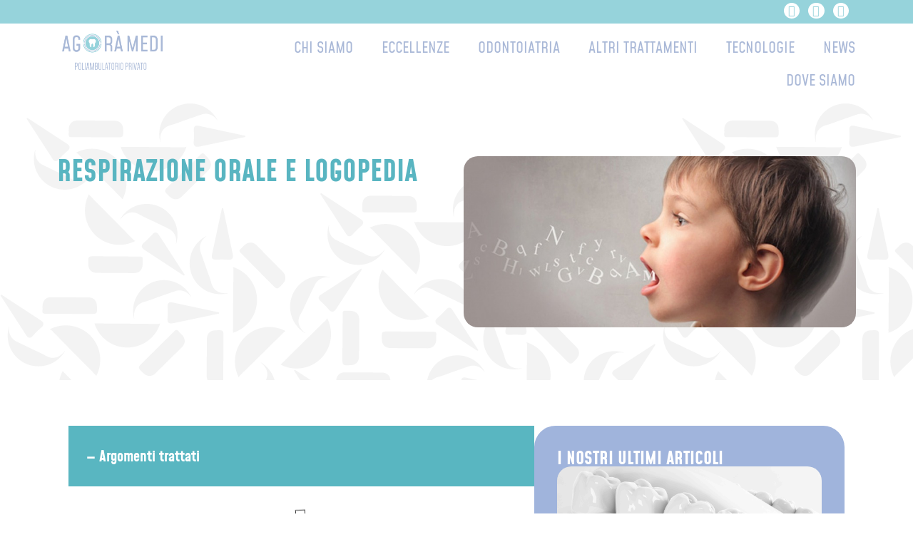

--- FILE ---
content_type: text/html; charset=UTF-8
request_url: https://www.agoramedi.com/2016/05/03/respirazione-orale-e-logopedia/
body_size: 27086
content:
<!doctype html><html lang="it-IT" prefix="og: https://ogp.me/ns#"><head><script data-no-optimize="1">var litespeed_docref=sessionStorage.getItem("litespeed_docref");litespeed_docref&&(Object.defineProperty(document,"referrer",{get:function(){return litespeed_docref}}),sessionStorage.removeItem("litespeed_docref"));</script> <meta charset="UTF-8"><meta name="viewport" content="width=device-width, initial-scale=1"><link rel="profile" href="https://gmpg.org/xfn/11"><style>img:is([sizes="auto" i], [sizes^="auto," i]) { contain-intrinsic-size: 3000px 1500px }</style> <script id="cookieyes" type="litespeed/javascript" data-src="https://cdn-cookieyes.com/client_data/6a87130b387a4c36e100cb0a/script.js"></script> <title>RESPIRAZIONE ORALE E LOGOPEDIA</title><meta name="description" content="La respirazione orale è una situazione disfunzionale per la quale un eccessivo volume di aria entra nel nostro organismo senza essere filtrato da peli e muco;"/><meta name="robots" content="follow, index, max-image-preview:large"/><link rel="canonical" href="https://www.agoramedi.com/2016/05/03/respirazione-orale-e-logopedia/" /><meta property="og:locale" content="it_IT" /><meta property="og:type" content="article" /><meta property="og:title" content="RESPIRAZIONE ORALE E LOGOPEDIA" /><meta property="og:description" content="La respirazione orale è una situazione disfunzionale per la quale un eccessivo volume di aria entra nel nostro organismo senza essere filtrato da peli e muco;" /><meta property="og:url" content="https://www.agoramedi.com/2016/05/03/respirazione-orale-e-logopedia/" /><meta property="og:site_name" content="Agorà Medi" /><meta property="article:publisher" content="https://www.facebook.com/agoramedi" /><meta property="article:tag" content="LOGOPEDIA" /><meta property="article:tag" content="ORTODONZIA" /><meta property="article:tag" content="RESPIRAZIONE ORALE" /><meta property="article:section" content="Blog" /><meta property="og:updated_time" content="2021-10-18T09:48:19+02:00" /><meta property="og:image" content="https://www.agoramedi.com/wp-content/uploads/2021/07/RESPIRAZIONE-ORALE-FOTO.jpg" /><meta property="og:image:secure_url" content="https://www.agoramedi.com/wp-content/uploads/2021/07/RESPIRAZIONE-ORALE-FOTO.jpg" /><meta property="og:image:width" content="900" /><meta property="og:image:height" content="392" /><meta property="og:image:alt" content="Agorà Medi | Logopedia" /><meta property="og:image:type" content="image/jpeg" /><meta property="article:published_time" content="2016-05-03T16:40:03+02:00" /><meta property="article:modified_time" content="2021-10-18T09:48:19+02:00" /><meta name="twitter:card" content="summary_large_image" /><meta name="twitter:title" content="RESPIRAZIONE ORALE E LOGOPEDIA" /><meta name="twitter:description" content="La respirazione orale è una situazione disfunzionale per la quale un eccessivo volume di aria entra nel nostro organismo senza essere filtrato da peli e muco;" /><meta name="twitter:image" content="https://www.agoramedi.com/wp-content/uploads/2021/07/RESPIRAZIONE-ORALE-FOTO.jpg" /><meta name="twitter:label1" content="Scritto da" /><meta name="twitter:data1" content="Agora Medi" /><meta name="twitter:label2" content="Tempo di lettura" /><meta name="twitter:data2" content="1 minuto" /> <script type="application/ld+json" class="rank-math-schema">{"@context":"https://schema.org","@graph":[{"@type":"Place","@id":"https://www.agoramedi.com/#place","geo":{"@type":"GeoCoordinates","latitude":"44.71337478461477","longitude":" 10.607426635976035"},"hasMap":"https://www.google.com/maps/search/?api=1&amp;query=44.71337478461477, 10.607426635976035","address":{"@type":"PostalAddress","streetAddress":"Via Hiroshima 12","addressLocality":"Reggio Emilia","postalCode":"42124","addressCountry":"IT"}},{"@type":["Dentist","Organization"],"@id":"https://www.agoramedi.com/#organization","name":"Agor\u00e0 Medi","url":"https://www.agoramedi.com","sameAs":["https://www.facebook.com/agoramedi","https://www.instagram.com/agora_medi/","https://www.youtube.com/@agora_medi"],"email":"info@agoramedi.com","address":{"@type":"PostalAddress","streetAddress":"Via Hiroshima 12","addressLocality":"Reggio Emilia","postalCode":"42124","addressCountry":"IT"},"logo":{"@type":"ImageObject","@id":"https://www.agoramedi.com/#logo","url":"https://www.agoramedi.com/wp-content/uploads/2021/06/cropped-Agora\u0300-Medi-Logo.png","contentUrl":"https://www.agoramedi.com/wp-content/uploads/2021/06/cropped-Agora\u0300-Medi-Logo.png","caption":"Agor\u00e0 Medi","inLanguage":"it-IT","width":"2532","height":"981"},"openingHours":["Monday,Tuesday,Wednesday,Thursday 09:00-18:00","Friday 09:00-17:00"],"description":"Agor\u00e0 Medi \u00e8 il dentista a Reggio Emilia di cui ti puoi fidare. Da noi troverai: esperienza, empatia e multidisciplinariet\u00e0. Prenota la tua visita oggi stesso.","legalName":"Agor\u00e0 Medi SRL","location":{"@id":"https://www.agoramedi.com/#place"},"image":{"@id":"https://www.agoramedi.com/#logo"},"telephone":"+390522703300"},{"@type":"WebSite","@id":"https://www.agoramedi.com/#website","url":"https://www.agoramedi.com","name":"Agor\u00e0 Medi","publisher":{"@id":"https://www.agoramedi.com/#organization"},"inLanguage":"it-IT"},{"@type":"ImageObject","@id":"https://www.agoramedi.com/wp-content/uploads/2021/07/RESPIRAZIONE-ORALE-FOTO.jpg","url":"https://www.agoramedi.com/wp-content/uploads/2021/07/RESPIRAZIONE-ORALE-FOTO.jpg","width":"900","height":"392","caption":"Agora\u0300 Medi | Logopedia","inLanguage":"it-IT"},{"@type":"WebPage","@id":"https://www.agoramedi.com/2016/05/03/respirazione-orale-e-logopedia/#webpage","url":"https://www.agoramedi.com/2016/05/03/respirazione-orale-e-logopedia/","name":"RESPIRAZIONE ORALE E LOGOPEDIA","datePublished":"2016-05-03T16:40:03+02:00","dateModified":"2021-10-18T09:48:19+02:00","isPartOf":{"@id":"https://www.agoramedi.com/#website"},"primaryImageOfPage":{"@id":"https://www.agoramedi.com/wp-content/uploads/2021/07/RESPIRAZIONE-ORALE-FOTO.jpg"},"inLanguage":"it-IT"},{"image":{"@id":"https://www.agoramedi.com/wp-content/uploads/2021/07/RESPIRAZIONE-ORALE-FOTO.jpg"},"@type":"Off","@id":"https://www.agoramedi.com/2016/05/03/respirazione-orale-e-logopedia/#schema-3381","isPartOf":{"@id":"https://www.agoramedi.com/2016/05/03/respirazione-orale-e-logopedia/#webpage"},"publisher":{"@id":"https://www.agoramedi.com/#organization"},"inLanguage":"it-IT","mainEntityOfPage":{"@id":"https://www.agoramedi.com/2016/05/03/respirazione-orale-e-logopedia/#webpage"}}]}</script>  <script type='application/javascript'  id='pys-version-script'>console.log('PixelYourSite Free version 11.1.2');</script> <link rel="alternate" type="application/rss+xml" title="Agorà Medi &raquo; Feed" href="https://www.agoramedi.com/feed/" /><link rel="alternate" type="application/rss+xml" title="Agorà Medi &raquo; Feed dei commenti" href="https://www.agoramedi.com/comments/feed/" /><link data-optimized="2" rel="stylesheet" href="https://www.agoramedi.com/wp-content/litespeed/css/bca7ba5b08348d1c52be0513f7df36b9.css?ver=5a3b4" /><style id='global-styles-inline-css'>:root{--wp--preset--aspect-ratio--square: 1;--wp--preset--aspect-ratio--4-3: 4/3;--wp--preset--aspect-ratio--3-4: 3/4;--wp--preset--aspect-ratio--3-2: 3/2;--wp--preset--aspect-ratio--2-3: 2/3;--wp--preset--aspect-ratio--16-9: 16/9;--wp--preset--aspect-ratio--9-16: 9/16;--wp--preset--color--black: #000000;--wp--preset--color--cyan-bluish-gray: #abb8c3;--wp--preset--color--white: #ffffff;--wp--preset--color--pale-pink: #f78da7;--wp--preset--color--vivid-red: #cf2e2e;--wp--preset--color--luminous-vivid-orange: #ff6900;--wp--preset--color--luminous-vivid-amber: #fcb900;--wp--preset--color--light-green-cyan: #7bdcb5;--wp--preset--color--vivid-green-cyan: #00d084;--wp--preset--color--pale-cyan-blue: #8ed1fc;--wp--preset--color--vivid-cyan-blue: #0693e3;--wp--preset--color--vivid-purple: #9b51e0;--wp--preset--gradient--vivid-cyan-blue-to-vivid-purple: linear-gradient(135deg,rgba(6,147,227,1) 0%,rgb(155,81,224) 100%);--wp--preset--gradient--light-green-cyan-to-vivid-green-cyan: linear-gradient(135deg,rgb(122,220,180) 0%,rgb(0,208,130) 100%);--wp--preset--gradient--luminous-vivid-amber-to-luminous-vivid-orange: linear-gradient(135deg,rgba(252,185,0,1) 0%,rgba(255,105,0,1) 100%);--wp--preset--gradient--luminous-vivid-orange-to-vivid-red: linear-gradient(135deg,rgba(255,105,0,1) 0%,rgb(207,46,46) 100%);--wp--preset--gradient--very-light-gray-to-cyan-bluish-gray: linear-gradient(135deg,rgb(238,238,238) 0%,rgb(169,184,195) 100%);--wp--preset--gradient--cool-to-warm-spectrum: linear-gradient(135deg,rgb(74,234,220) 0%,rgb(151,120,209) 20%,rgb(207,42,186) 40%,rgb(238,44,130) 60%,rgb(251,105,98) 80%,rgb(254,248,76) 100%);--wp--preset--gradient--blush-light-purple: linear-gradient(135deg,rgb(255,206,236) 0%,rgb(152,150,240) 100%);--wp--preset--gradient--blush-bordeaux: linear-gradient(135deg,rgb(254,205,165) 0%,rgb(254,45,45) 50%,rgb(107,0,62) 100%);--wp--preset--gradient--luminous-dusk: linear-gradient(135deg,rgb(255,203,112) 0%,rgb(199,81,192) 50%,rgb(65,88,208) 100%);--wp--preset--gradient--pale-ocean: linear-gradient(135deg,rgb(255,245,203) 0%,rgb(182,227,212) 50%,rgb(51,167,181) 100%);--wp--preset--gradient--electric-grass: linear-gradient(135deg,rgb(202,248,128) 0%,rgb(113,206,126) 100%);--wp--preset--gradient--midnight: linear-gradient(135deg,rgb(2,3,129) 0%,rgb(40,116,252) 100%);--wp--preset--font-size--small: 13px;--wp--preset--font-size--medium: 20px;--wp--preset--font-size--large: 36px;--wp--preset--font-size--x-large: 42px;--wp--preset--spacing--20: 0.44rem;--wp--preset--spacing--30: 0.67rem;--wp--preset--spacing--40: 1rem;--wp--preset--spacing--50: 1.5rem;--wp--preset--spacing--60: 2.25rem;--wp--preset--spacing--70: 3.38rem;--wp--preset--spacing--80: 5.06rem;--wp--preset--shadow--natural: 6px 6px 9px rgba(0, 0, 0, 0.2);--wp--preset--shadow--deep: 12px 12px 50px rgba(0, 0, 0, 0.4);--wp--preset--shadow--sharp: 6px 6px 0px rgba(0, 0, 0, 0.2);--wp--preset--shadow--outlined: 6px 6px 0px -3px rgba(255, 255, 255, 1), 6px 6px rgba(0, 0, 0, 1);--wp--preset--shadow--crisp: 6px 6px 0px rgba(0, 0, 0, 1);}:root { --wp--style--global--content-size: 800px;--wp--style--global--wide-size: 1200px; }:where(body) { margin: 0; }.wp-site-blocks > .alignleft { float: left; margin-right: 2em; }.wp-site-blocks > .alignright { float: right; margin-left: 2em; }.wp-site-blocks > .aligncenter { justify-content: center; margin-left: auto; margin-right: auto; }:where(.wp-site-blocks) > * { margin-block-start: 24px; margin-block-end: 0; }:where(.wp-site-blocks) > :first-child { margin-block-start: 0; }:where(.wp-site-blocks) > :last-child { margin-block-end: 0; }:root { --wp--style--block-gap: 24px; }:root :where(.is-layout-flow) > :first-child{margin-block-start: 0;}:root :where(.is-layout-flow) > :last-child{margin-block-end: 0;}:root :where(.is-layout-flow) > *{margin-block-start: 24px;margin-block-end: 0;}:root :where(.is-layout-constrained) > :first-child{margin-block-start: 0;}:root :where(.is-layout-constrained) > :last-child{margin-block-end: 0;}:root :where(.is-layout-constrained) > *{margin-block-start: 24px;margin-block-end: 0;}:root :where(.is-layout-flex){gap: 24px;}:root :where(.is-layout-grid){gap: 24px;}.is-layout-flow > .alignleft{float: left;margin-inline-start: 0;margin-inline-end: 2em;}.is-layout-flow > .alignright{float: right;margin-inline-start: 2em;margin-inline-end: 0;}.is-layout-flow > .aligncenter{margin-left: auto !important;margin-right: auto !important;}.is-layout-constrained > .alignleft{float: left;margin-inline-start: 0;margin-inline-end: 2em;}.is-layout-constrained > .alignright{float: right;margin-inline-start: 2em;margin-inline-end: 0;}.is-layout-constrained > .aligncenter{margin-left: auto !important;margin-right: auto !important;}.is-layout-constrained > :where(:not(.alignleft):not(.alignright):not(.alignfull)){max-width: var(--wp--style--global--content-size);margin-left: auto !important;margin-right: auto !important;}.is-layout-constrained > .alignwide{max-width: var(--wp--style--global--wide-size);}body .is-layout-flex{display: flex;}.is-layout-flex{flex-wrap: wrap;align-items: center;}.is-layout-flex > :is(*, div){margin: 0;}body .is-layout-grid{display: grid;}.is-layout-grid > :is(*, div){margin: 0;}body{padding-top: 0px;padding-right: 0px;padding-bottom: 0px;padding-left: 0px;}a:where(:not(.wp-element-button)){text-decoration: underline;}:root :where(.wp-element-button, .wp-block-button__link){background-color: #32373c;border-width: 0;color: #fff;font-family: inherit;font-size: inherit;line-height: inherit;padding: calc(0.667em + 2px) calc(1.333em + 2px);text-decoration: none;}.has-black-color{color: var(--wp--preset--color--black) !important;}.has-cyan-bluish-gray-color{color: var(--wp--preset--color--cyan-bluish-gray) !important;}.has-white-color{color: var(--wp--preset--color--white) !important;}.has-pale-pink-color{color: var(--wp--preset--color--pale-pink) !important;}.has-vivid-red-color{color: var(--wp--preset--color--vivid-red) !important;}.has-luminous-vivid-orange-color{color: var(--wp--preset--color--luminous-vivid-orange) !important;}.has-luminous-vivid-amber-color{color: var(--wp--preset--color--luminous-vivid-amber) !important;}.has-light-green-cyan-color{color: var(--wp--preset--color--light-green-cyan) !important;}.has-vivid-green-cyan-color{color: var(--wp--preset--color--vivid-green-cyan) !important;}.has-pale-cyan-blue-color{color: var(--wp--preset--color--pale-cyan-blue) !important;}.has-vivid-cyan-blue-color{color: var(--wp--preset--color--vivid-cyan-blue) !important;}.has-vivid-purple-color{color: var(--wp--preset--color--vivid-purple) !important;}.has-black-background-color{background-color: var(--wp--preset--color--black) !important;}.has-cyan-bluish-gray-background-color{background-color: var(--wp--preset--color--cyan-bluish-gray) !important;}.has-white-background-color{background-color: var(--wp--preset--color--white) !important;}.has-pale-pink-background-color{background-color: var(--wp--preset--color--pale-pink) !important;}.has-vivid-red-background-color{background-color: var(--wp--preset--color--vivid-red) !important;}.has-luminous-vivid-orange-background-color{background-color: var(--wp--preset--color--luminous-vivid-orange) !important;}.has-luminous-vivid-amber-background-color{background-color: var(--wp--preset--color--luminous-vivid-amber) !important;}.has-light-green-cyan-background-color{background-color: var(--wp--preset--color--light-green-cyan) !important;}.has-vivid-green-cyan-background-color{background-color: var(--wp--preset--color--vivid-green-cyan) !important;}.has-pale-cyan-blue-background-color{background-color: var(--wp--preset--color--pale-cyan-blue) !important;}.has-vivid-cyan-blue-background-color{background-color: var(--wp--preset--color--vivid-cyan-blue) !important;}.has-vivid-purple-background-color{background-color: var(--wp--preset--color--vivid-purple) !important;}.has-black-border-color{border-color: var(--wp--preset--color--black) !important;}.has-cyan-bluish-gray-border-color{border-color: var(--wp--preset--color--cyan-bluish-gray) !important;}.has-white-border-color{border-color: var(--wp--preset--color--white) !important;}.has-pale-pink-border-color{border-color: var(--wp--preset--color--pale-pink) !important;}.has-vivid-red-border-color{border-color: var(--wp--preset--color--vivid-red) !important;}.has-luminous-vivid-orange-border-color{border-color: var(--wp--preset--color--luminous-vivid-orange) !important;}.has-luminous-vivid-amber-border-color{border-color: var(--wp--preset--color--luminous-vivid-amber) !important;}.has-light-green-cyan-border-color{border-color: var(--wp--preset--color--light-green-cyan) !important;}.has-vivid-green-cyan-border-color{border-color: var(--wp--preset--color--vivid-green-cyan) !important;}.has-pale-cyan-blue-border-color{border-color: var(--wp--preset--color--pale-cyan-blue) !important;}.has-vivid-cyan-blue-border-color{border-color: var(--wp--preset--color--vivid-cyan-blue) !important;}.has-vivid-purple-border-color{border-color: var(--wp--preset--color--vivid-purple) !important;}.has-vivid-cyan-blue-to-vivid-purple-gradient-background{background: var(--wp--preset--gradient--vivid-cyan-blue-to-vivid-purple) !important;}.has-light-green-cyan-to-vivid-green-cyan-gradient-background{background: var(--wp--preset--gradient--light-green-cyan-to-vivid-green-cyan) !important;}.has-luminous-vivid-amber-to-luminous-vivid-orange-gradient-background{background: var(--wp--preset--gradient--luminous-vivid-amber-to-luminous-vivid-orange) !important;}.has-luminous-vivid-orange-to-vivid-red-gradient-background{background: var(--wp--preset--gradient--luminous-vivid-orange-to-vivid-red) !important;}.has-very-light-gray-to-cyan-bluish-gray-gradient-background{background: var(--wp--preset--gradient--very-light-gray-to-cyan-bluish-gray) !important;}.has-cool-to-warm-spectrum-gradient-background{background: var(--wp--preset--gradient--cool-to-warm-spectrum) !important;}.has-blush-light-purple-gradient-background{background: var(--wp--preset--gradient--blush-light-purple) !important;}.has-blush-bordeaux-gradient-background{background: var(--wp--preset--gradient--blush-bordeaux) !important;}.has-luminous-dusk-gradient-background{background: var(--wp--preset--gradient--luminous-dusk) !important;}.has-pale-ocean-gradient-background{background: var(--wp--preset--gradient--pale-ocean) !important;}.has-electric-grass-gradient-background{background: var(--wp--preset--gradient--electric-grass) !important;}.has-midnight-gradient-background{background: var(--wp--preset--gradient--midnight) !important;}.has-small-font-size{font-size: var(--wp--preset--font-size--small) !important;}.has-medium-font-size{font-size: var(--wp--preset--font-size--medium) !important;}.has-large-font-size{font-size: var(--wp--preset--font-size--large) !important;}.has-x-large-font-size{font-size: var(--wp--preset--font-size--x-large) !important;}
:root :where(.wp-block-pullquote){font-size: 1.5em;line-height: 1.6;}</style><style id='elementor-frontend-inline-css'>.elementor-kit-8{--e-global-color-primary:#6EC1E4;--e-global-color-secondary:#54595F;--e-global-color-text:#7A7A7A;--e-global-color-accent:#61CE70;--e-global-color-cd3a599:#59B5C1;--e-global-color-e0f920e:#234495;--e-global-color-8e7cef3:#FED70F;--e-global-color-b56a23d:#D889B9;--e-global-color-4499e64:#E62579;--e-global-color-131632a:#FFFFFF;--e-global-typography-primary-font-family:"Roboto";--e-global-typography-primary-font-weight:600;--e-global-typography-secondary-font-family:"Roboto Slab";--e-global-typography-secondary-font-weight:400;--e-global-typography-text-font-family:"Roboto";--e-global-typography-text-font-weight:400;--e-global-typography-accent-font-family:"Roboto";--e-global-typography-accent-font-weight:500;}.elementor-kit-8 e-page-transition{background-color:#FFBC7D;}.elementor-section.elementor-section-boxed > .elementor-container{max-width:1140px;}.e-con{--container-max-width:1140px;}.elementor-widget:not(:last-child){margin-block-end:20px;}.elementor-element{--widgets-spacing:20px 20px;--widgets-spacing-row:20px;--widgets-spacing-column:20px;}{}h1.entry-title{display:var(--page-title-display);}@media(max-width:1024px){.elementor-section.elementor-section-boxed > .elementor-container{max-width:1024px;}.e-con{--container-max-width:1024px;}}@media(max-width:767px){.elementor-section.elementor-section-boxed > .elementor-container{max-width:767px;}.e-con{--container-max-width:767px;}}
.elementor-widget-section .premium-global-badge-{{ID}} .premium-badge-text{color:var( --e-global-color-secondary );}.elementor-widget-section .premium-global-badge-{{ID}} .premium-badge-container{background-color:var( --e-global-color-primary );}.elementor-widget-section .premium-global-badge-{{ID}} .premium-badge-icon{color:var( --e-global-color-secondary );fill:var( --e-global-color-secondary );}.elementor-widget-section.premium-cursor-ftext .premium-global-cursor-{{ID}} .premium-cursor-follow-text{font-family:var( --e-global-typography-primary-font-family ), Sans-serif;font-weight:var( --e-global-typography-primary-font-weight );}.elementor-widget-section .premium-global-cursor-{{ID}}{color:var( --e-global-color-primary );fill:var( --e-global-color-primary );}.elementor-40 .elementor-element.elementor-element-b852d77:not(.elementor-motion-effects-element-type-background), .elementor-40 .elementor-element.elementor-element-b852d77 > .elementor-motion-effects-container > .elementor-motion-effects-layer{background-color:#96D3DB;}.elementor-40 .elementor-element.elementor-element-b852d77{transition:background 0.3s, border 0.3s, border-radius 0.3s, box-shadow 0.3s;}.elementor-40 .elementor-element.elementor-element-b852d77 > .elementor-background-overlay{transition:background 0.3s, border-radius 0.3s, opacity 0.3s;}.elementor-widget-column.premium-cursor-ftext .premium-global-cursor-{{ID}} .premium-cursor-follow-text{font-family:var( --e-global-typography-primary-font-family ), Sans-serif;font-weight:var( --e-global-typography-primary-font-weight );}.elementor-widget-column .premium-global-cursor-{{ID}}{color:var( --e-global-color-primary );fill:var( --e-global-color-primary );}.elementor-widget-column .premium-global-badge-{{ID}} .premium-badge-text{color:var( --e-global-color-secondary );}.elementor-widget-column .premium-global-badge-{{ID}} .premium-badge-container{background-color:var( --e-global-color-primary );}.elementor-widget-column .premium-global-badge-{{ID}} .premium-badge-icon{color:var( --e-global-color-secondary );fill:var( --e-global-color-secondary );}.elementor-widget-social-icons.premium-cursor-ftext .premium-global-cursor-{{ID}} .premium-cursor-follow-text{font-family:var( --e-global-typography-primary-font-family ), Sans-serif;font-weight:var( --e-global-typography-primary-font-weight );}.elementor-widget-social-icons .premium-global-cursor-{{ID}}{color:var( --e-global-color-primary );fill:var( --e-global-color-primary );}.elementor-widget-social-icons .premium-global-badge-{{ID}} .premium-badge-text{color:var( --e-global-color-secondary );}.elementor-widget-social-icons .premium-global-badge-{{ID}} .premium-badge-container{background-color:var( --e-global-color-primary );}.elementor-widget-social-icons .premium-global-badge-{{ID}} .premium-badge-icon{color:var( --e-global-color-secondary );fill:var( --e-global-color-secondary );}.elementor-40 .elementor-element.elementor-element-2b31d0a .elementor-repeater-item-f24f35e.elementor-social-icon{background-color:#FFFFFF;}.elementor-40 .elementor-element.elementor-element-2b31d0a .elementor-repeater-item-f24f35e.elementor-social-icon i{color:#96D3DB;}.elementor-40 .elementor-element.elementor-element-2b31d0a .elementor-repeater-item-f24f35e.elementor-social-icon svg{fill:#96D3DB;}.elementor-40 .elementor-element.elementor-element-2b31d0a .elementor-repeater-item-b0ef6ad.elementor-social-icon{background-color:#FFFFFF;}.elementor-40 .elementor-element.elementor-element-2b31d0a .elementor-repeater-item-b0ef6ad.elementor-social-icon i{color:#96D3DB;}.elementor-40 .elementor-element.elementor-element-2b31d0a .elementor-repeater-item-b0ef6ad.elementor-social-icon svg{fill:#96D3DB;}.elementor-40 .elementor-element.elementor-element-2b31d0a .elementor-repeater-item-64f9e24.elementor-social-icon{background-color:#FFFFFF;}.elementor-40 .elementor-element.elementor-element-2b31d0a .elementor-repeater-item-64f9e24.elementor-social-icon i{color:#96D3DB;}.elementor-40 .elementor-element.elementor-element-2b31d0a .elementor-repeater-item-64f9e24.elementor-social-icon svg{fill:#96D3DB;}.elementor-40 .elementor-element.elementor-element-2b31d0a{--grid-template-columns:repeat(0, auto);--icon-size:16px;--grid-column-gap:8px;--grid-row-gap:0px;}.elementor-40 .elementor-element.elementor-element-2b31d0a .elementor-widget-container{text-align:right;}.elementor-40 .elementor-element.elementor-element-2b31d0a > .elementor-widget-container{padding:4px 90px 3px 0px;}.elementor-40 .elementor-element.elementor-element-2b31d0a .elementor-social-icon{--icon-padding:0.2em;}.elementor-40 .elementor-element.elementor-element-9579d75:not(.elementor-motion-effects-element-type-background), .elementor-40 .elementor-element.elementor-element-9579d75 > .elementor-motion-effects-container > .elementor-motion-effects-layer{background-color:#FFFFFF;}.elementor-40 .elementor-element.elementor-element-9579d75{transition:background 0.3s, border 0.3s, border-radius 0.3s, box-shadow 0.3s;z-index:99;}.elementor-40 .elementor-element.elementor-element-9579d75 > .elementor-background-overlay{transition:background 0.3s, border-radius 0.3s, opacity 0.3s;}.elementor-40 .elementor-element.elementor-element-c77d36b > .elementor-element-populated{margin:0% 0% 0% 30%;--e-column-margin-right:0%;--e-column-margin-left:30%;}.elementor-widget-image.premium-cursor-ftext .premium-global-cursor-{{ID}} .premium-cursor-follow-text{font-family:var( --e-global-typography-primary-font-family ), Sans-serif;font-weight:var( --e-global-typography-primary-font-weight );}.elementor-widget-image .premium-global-cursor-{{ID}}{color:var( --e-global-color-primary );fill:var( --e-global-color-primary );}.elementor-widget-image .premium-global-badge-{{ID}} .premium-badge-text{color:var( --e-global-color-secondary );}.elementor-widget-image .premium-global-badge-{{ID}} .premium-badge-container{background-color:var( --e-global-color-primary );}.elementor-widget-image .premium-global-badge-{{ID}} .premium-badge-icon{color:var( --e-global-color-secondary );fill:var( --e-global-color-secondary );}.elementor-widget-image .widget-image-caption{color:var( --e-global-color-text );font-family:var( --e-global-typography-text-font-family ), Sans-serif;font-weight:var( --e-global-typography-text-font-weight );}.elementor-40 .elementor-element.elementor-element-df278ca{text-align:left;}.elementor-40 .elementor-element.elementor-element-df278ca img{width:89%;}.elementor-bc-flex-widget .elementor-40 .elementor-element.elementor-element-1ab8549.elementor-column .elementor-widget-wrap{align-items:center;}.elementor-40 .elementor-element.elementor-element-1ab8549.elementor-column.elementor-element[data-element_type="column"] > .elementor-widget-wrap.elementor-element-populated{align-content:center;align-items:center;}.elementor-40 .elementor-element.elementor-element-1ab8549.elementor-column > .elementor-widget-wrap{justify-content:center;}.elementor-40 .elementor-element.elementor-element-1ab8549 > .elementor-element-populated{margin:0% 5% 0% 0%;--e-column-margin-right:5%;--e-column-margin-left:0%;}.elementor-widget-nav-menu.premium-cursor-ftext .premium-global-cursor-{{ID}} .premium-cursor-follow-text{font-family:var( --e-global-typography-primary-font-family ), Sans-serif;font-weight:var( --e-global-typography-primary-font-weight );}.elementor-widget-nav-menu .premium-global-cursor-{{ID}}{color:var( --e-global-color-primary );fill:var( --e-global-color-primary );}.elementor-widget-nav-menu .premium-global-badge-{{ID}} .premium-badge-text{color:var( --e-global-color-secondary );}.elementor-widget-nav-menu .premium-global-badge-{{ID}} .premium-badge-container{background-color:var( --e-global-color-primary );}.elementor-widget-nav-menu .premium-global-badge-{{ID}} .premium-badge-icon{color:var( --e-global-color-secondary );fill:var( --e-global-color-secondary );}.elementor-widget-nav-menu .elementor-nav-menu .elementor-item{font-family:var( --e-global-typography-primary-font-family ), Sans-serif;font-weight:var( --e-global-typography-primary-font-weight );}.elementor-widget-nav-menu .elementor-nav-menu--main .elementor-item{color:var( --e-global-color-text );fill:var( --e-global-color-text );}.elementor-widget-nav-menu .elementor-nav-menu--main .elementor-item:hover,
					.elementor-widget-nav-menu .elementor-nav-menu--main .elementor-item.elementor-item-active,
					.elementor-widget-nav-menu .elementor-nav-menu--main .elementor-item.highlighted,
					.elementor-widget-nav-menu .elementor-nav-menu--main .elementor-item:focus{color:var( --e-global-color-accent );fill:var( --e-global-color-accent );}.elementor-widget-nav-menu .elementor-nav-menu--main:not(.e--pointer-framed) .elementor-item:before,
					.elementor-widget-nav-menu .elementor-nav-menu--main:not(.e--pointer-framed) .elementor-item:after{background-color:var( --e-global-color-accent );}.elementor-widget-nav-menu .e--pointer-framed .elementor-item:before,
					.elementor-widget-nav-menu .e--pointer-framed .elementor-item:after{border-color:var( --e-global-color-accent );}.elementor-widget-nav-menu{--e-nav-menu-divider-color:var( --e-global-color-text );}.elementor-widget-nav-menu .elementor-nav-menu--dropdown .elementor-item, .elementor-widget-nav-menu .elementor-nav-menu--dropdown  .elementor-sub-item{font-family:var( --e-global-typography-accent-font-family ), Sans-serif;font-weight:var( --e-global-typography-accent-font-weight );}.elementor-40 .elementor-element.elementor-element-3f0eaa2 .elementor-menu-toggle{margin:0 auto;}.elementor-40 .elementor-element.elementor-element-3f0eaa2 .elementor-nav-menu .elementor-item{font-family:"Mohave", Sans-serif;font-size:22px;font-weight:500;}.elementor-40 .elementor-element.elementor-element-3f0eaa2 .elementor-nav-menu--main .elementor-item{color:#A9B8D7;fill:#A9B8D7;}.elementor-40 .elementor-element.elementor-element-3f0eaa2 .elementor-nav-menu--main .elementor-item:hover,
					.elementor-40 .elementor-element.elementor-element-3f0eaa2 .elementor-nav-menu--main .elementor-item.elementor-item-active,
					.elementor-40 .elementor-element.elementor-element-3f0eaa2 .elementor-nav-menu--main .elementor-item.highlighted,
					.elementor-40 .elementor-element.elementor-element-3f0eaa2 .elementor-nav-menu--main .elementor-item:focus{color:#96D3DB;fill:#96D3DB;}.elementor-40 .elementor-element.elementor-element-3f0eaa2 .elementor-nav-menu--dropdown a, .elementor-40 .elementor-element.elementor-element-3f0eaa2 .elementor-menu-toggle{color:#A9B8D7;fill:#A9B8D7;}.elementor-40 .elementor-element.elementor-element-3f0eaa2 .elementor-nav-menu--dropdown{background-color:#FFFFFF;}.elementor-40 .elementor-element.elementor-element-3f0eaa2 .elementor-nav-menu--dropdown a:hover,
					.elementor-40 .elementor-element.elementor-element-3f0eaa2 .elementor-nav-menu--dropdown a:focus,
					.elementor-40 .elementor-element.elementor-element-3f0eaa2 .elementor-nav-menu--dropdown a.elementor-item-active,
					.elementor-40 .elementor-element.elementor-element-3f0eaa2 .elementor-nav-menu--dropdown a.highlighted,
					.elementor-40 .elementor-element.elementor-element-3f0eaa2 .elementor-menu-toggle:hover,
					.elementor-40 .elementor-element.elementor-element-3f0eaa2 .elementor-menu-toggle:focus{color:#FFFFFF;}.elementor-40 .elementor-element.elementor-element-3f0eaa2 .elementor-nav-menu--dropdown a:hover,
					.elementor-40 .elementor-element.elementor-element-3f0eaa2 .elementor-nav-menu--dropdown a:focus,
					.elementor-40 .elementor-element.elementor-element-3f0eaa2 .elementor-nav-menu--dropdown a.elementor-item-active,
					.elementor-40 .elementor-element.elementor-element-3f0eaa2 .elementor-nav-menu--dropdown a.highlighted{background-color:#97D2DA;}.elementor-40 .elementor-element.elementor-element-3f0eaa2 .elementor-nav-menu--dropdown .elementor-item, .elementor-40 .elementor-element.elementor-element-3f0eaa2 .elementor-nav-menu--dropdown  .elementor-sub-item{font-family:"Mohave", Sans-serif;font-size:20px;font-weight:500;}.elementor-theme-builder-content-area{height:400px;}.elementor-location-header:before, .elementor-location-footer:before{content:"";display:table;clear:both;}@media(min-width:768px){.elementor-40 .elementor-element.elementor-element-c77d36b{width:20%;}.elementor-40 .elementor-element.elementor-element-1ab8549{width:80%;}}@media(max-width:1024px) and (min-width:768px){.elementor-40 .elementor-element.elementor-element-2efa570{width:100%;}.elementor-40 .elementor-element.elementor-element-c77d36b{width:80%;}.elementor-40 .elementor-element.elementor-element-1ab8549{width:20%;}}@media(max-width:1024px){.elementor-40 .elementor-element.elementor-element-2efa570 > .elementor-element-populated{margin:0px 0px 0px 0px;--e-column-margin-right:0px;--e-column-margin-left:0px;padding:0px 0px 0px 0px;}.elementor-40 .elementor-element.elementor-element-2b31d0a .elementor-widget-container{text-align:center;}.elementor-40 .elementor-element.elementor-element-2b31d0a > .elementor-widget-container{padding:7px 0px 6px 0px;}.elementor-40 .elementor-element.elementor-element-c77d36b > .elementor-element-populated{margin:2px 2px 2px 11px;--e-column-margin-right:2px;--e-column-margin-left:11px;}.elementor-40 .elementor-element.elementor-element-df278ca > .elementor-widget-container{padding:0px 0px 0px 0px;}.elementor-40 .elementor-element.elementor-element-df278ca img{width:25%;}.elementor-bc-flex-widget .elementor-40 .elementor-element.elementor-element-1ab8549.elementor-column .elementor-widget-wrap{align-items:center;}.elementor-40 .elementor-element.elementor-element-1ab8549.elementor-column.elementor-element[data-element_type="column"] > .elementor-widget-wrap.elementor-element-populated{align-content:center;align-items:center;}}@media(max-width:767px){.elementor-40 .elementor-element.elementor-element-b852d77{margin-top:0px;margin-bottom:0px;padding:0px 0px 0px 0px;}.elementor-40 .elementor-element.elementor-element-2efa570 > .elementor-element-populated{margin:0px 0px 0px 0px;--e-column-margin-right:0px;--e-column-margin-left:0px;padding:0px 0px 0px 0px;}.elementor-40 .elementor-element.elementor-element-2b31d0a .elementor-widget-container{text-align:center;}.elementor-40 .elementor-element.elementor-element-2b31d0a > .elementor-widget-container{margin:0px 0px 0px 0px;padding:5px 5px 5px 5px;}.elementor-40 .elementor-element.elementor-element-2b31d0a{--icon-size:20px;}.elementor-40 .elementor-element.elementor-element-c77d36b{width:80%;}.elementor-40 .elementor-element.elementor-element-c77d36b > .elementor-element-populated{margin:0px 0px 0px 0px;--e-column-margin-right:0px;--e-column-margin-left:0px;padding:0px 0px 0px 0px;}.elementor-40 .elementor-element.elementor-element-df278ca > .elementor-widget-container{padding:4% 0% 4% 6%;}.elementor-40 .elementor-element.elementor-element-df278ca{text-align:left;}.elementor-40 .elementor-element.elementor-element-df278ca img{width:56%;}.elementor-40 .elementor-element.elementor-element-1ab8549{width:20%;}}
.elementor-widget-section .premium-global-badge-{{ID}} .premium-badge-text{color:var( --e-global-color-secondary );}.elementor-widget-section .premium-global-badge-{{ID}} .premium-badge-container{background-color:var( --e-global-color-primary );}.elementor-widget-section .premium-global-badge-{{ID}} .premium-badge-icon{color:var( --e-global-color-secondary );fill:var( --e-global-color-secondary );}.elementor-widget-section.premium-cursor-ftext .premium-global-cursor-{{ID}} .premium-cursor-follow-text{font-family:var( --e-global-typography-primary-font-family ), Sans-serif;font-weight:var( --e-global-typography-primary-font-weight );}.elementor-widget-section .premium-global-cursor-{{ID}}{color:var( --e-global-color-primary );fill:var( --e-global-color-primary );}.elementor-widget-column.premium-cursor-ftext .premium-global-cursor-{{ID}} .premium-cursor-follow-text{font-family:var( --e-global-typography-primary-font-family ), Sans-serif;font-weight:var( --e-global-typography-primary-font-weight );}.elementor-widget-column .premium-global-cursor-{{ID}}{color:var( --e-global-color-primary );fill:var( --e-global-color-primary );}.elementor-widget-column .premium-global-badge-{{ID}} .premium-badge-text{color:var( --e-global-color-secondary );}.elementor-widget-column .premium-global-badge-{{ID}} .premium-badge-container{background-color:var( --e-global-color-primary );}.elementor-widget-column .premium-global-badge-{{ID}} .premium-badge-icon{color:var( --e-global-color-secondary );fill:var( --e-global-color-secondary );}.elementor-51 .elementor-element.elementor-element-7866d3f:not(.elementor-motion-effects-element-type-background) > .elementor-widget-wrap, .elementor-51 .elementor-element.elementor-element-7866d3f > .elementor-widget-wrap > .elementor-motion-effects-container > .elementor-motion-effects-layer{background-image:url("https://www.agoramedi.com/wp-content/uploads/2021/06/Agorà-Medi-Sfondo-Footer.jpg");background-position:center center;background-repeat:no-repeat;background-size:cover;}.elementor-51 .elementor-element.elementor-element-7866d3f > .elementor-element-populated{transition:background 0.3s, border 0.3s, border-radius 0.3s, box-shadow 0.3s;padding:10% 10% 10% 10%;}.elementor-51 .elementor-element.elementor-element-7866d3f > .elementor-element-populated > .elementor-background-overlay{transition:background 0.3s, border-radius 0.3s, opacity 0.3s;}.elementor-widget-heading.premium-cursor-ftext .premium-global-cursor-{{ID}} .premium-cursor-follow-text{font-family:var( --e-global-typography-primary-font-family ), Sans-serif;font-weight:var( --e-global-typography-primary-font-weight );}.elementor-widget-heading .premium-global-cursor-{{ID}}{color:var( --e-global-color-primary );fill:var( --e-global-color-primary );}.elementor-widget-heading .premium-global-badge-{{ID}} .premium-badge-text{color:var( --e-global-color-secondary );}.elementor-widget-heading .premium-global-badge-{{ID}} .premium-badge-container{background-color:var( --e-global-color-primary );}.elementor-widget-heading .premium-global-badge-{{ID}} .premium-badge-icon{color:var( --e-global-color-secondary );fill:var( --e-global-color-secondary );}.elementor-widget-heading .elementor-heading-title{font-family:var( --e-global-typography-primary-font-family ), Sans-serif;font-weight:var( --e-global-typography-primary-font-weight );color:var( --e-global-color-primary );}.elementor-51 .elementor-element.elementor-element-754ab29 .elementor-heading-title{font-family:"Mohave", Sans-serif;font-size:34px;font-weight:600;color:#FFFFFF;}.elementor-widget-form.premium-cursor-ftext .premium-global-cursor-{{ID}} .premium-cursor-follow-text{font-family:var( --e-global-typography-primary-font-family ), Sans-serif;font-weight:var( --e-global-typography-primary-font-weight );}.elementor-widget-form .premium-global-cursor-{{ID}}{color:var( --e-global-color-primary );fill:var( --e-global-color-primary );}.elementor-widget-form .premium-global-badge-{{ID}} .premium-badge-text{color:var( --e-global-color-secondary );}.elementor-widget-form .premium-global-badge-{{ID}} .premium-badge-container{background-color:var( --e-global-color-primary );}.elementor-widget-form .premium-global-badge-{{ID}} .premium-badge-icon{color:var( --e-global-color-secondary );fill:var( --e-global-color-secondary );}.elementor-widget-form .elementor-field-group > label, .elementor-widget-form .elementor-field-subgroup label{color:var( --e-global-color-text );}.elementor-widget-form .elementor-field-group > label{font-family:var( --e-global-typography-text-font-family ), Sans-serif;font-weight:var( --e-global-typography-text-font-weight );}.elementor-widget-form .elementor-field-type-html{color:var( --e-global-color-text );font-family:var( --e-global-typography-text-font-family ), Sans-serif;font-weight:var( --e-global-typography-text-font-weight );}.elementor-widget-form .elementor-field-group .elementor-field{color:var( --e-global-color-text );}.elementor-widget-form .elementor-field-group .elementor-field, .elementor-widget-form .elementor-field-subgroup label{font-family:var( --e-global-typography-text-font-family ), Sans-serif;font-weight:var( --e-global-typography-text-font-weight );}.elementor-widget-form .elementor-button{font-family:var( --e-global-typography-accent-font-family ), Sans-serif;font-weight:var( --e-global-typography-accent-font-weight );}.elementor-widget-form .e-form__buttons__wrapper__button-next{background-color:var( --e-global-color-accent );}.elementor-widget-form .elementor-button[type="submit"]{background-color:var( --e-global-color-accent );}.elementor-widget-form .e-form__buttons__wrapper__button-previous{background-color:var( --e-global-color-accent );}.elementor-widget-form .elementor-message{font-family:var( --e-global-typography-text-font-family ), Sans-serif;font-weight:var( --e-global-typography-text-font-weight );}.elementor-widget-form .e-form__indicators__indicator, .elementor-widget-form .e-form__indicators__indicator__label{font-family:var( --e-global-typography-accent-font-family ), Sans-serif;font-weight:var( --e-global-typography-accent-font-weight );}.elementor-widget-form{--e-form-steps-indicator-inactive-primary-color:var( --e-global-color-text );--e-form-steps-indicator-active-primary-color:var( --e-global-color-accent );--e-form-steps-indicator-completed-primary-color:var( --e-global-color-accent );--e-form-steps-indicator-progress-color:var( --e-global-color-accent );--e-form-steps-indicator-progress-background-color:var( --e-global-color-text );--e-form-steps-indicator-progress-meter-color:var( --e-global-color-text );}.elementor-widget-form .e-form__indicators__indicator__progress__meter{font-family:var( --e-global-typography-accent-font-family ), Sans-serif;font-weight:var( --e-global-typography-accent-font-weight );}.elementor-51 .elementor-element.elementor-element-a9d1086 > .elementor-widget-container{padding:6% 0% 0% 0%;}.elementor-51 .elementor-element.elementor-element-a9d1086 .elementor-field-group{padding-right:calc( 10px/2 );padding-left:calc( 10px/2 );margin-bottom:18px;}.elementor-51 .elementor-element.elementor-element-a9d1086 .elementor-form-fields-wrapper{margin-left:calc( -10px/2 );margin-right:calc( -10px/2 );margin-bottom:-18px;}.elementor-51 .elementor-element.elementor-element-a9d1086 .elementor-field-group.recaptcha_v3-bottomleft, .elementor-51 .elementor-element.elementor-element-a9d1086 .elementor-field-group.recaptcha_v3-bottomright{margin-bottom:0;}body.rtl .elementor-51 .elementor-element.elementor-element-a9d1086 .elementor-labels-inline .elementor-field-group > label{padding-left:0px;}body:not(.rtl) .elementor-51 .elementor-element.elementor-element-a9d1086 .elementor-labels-inline .elementor-field-group > label{padding-right:0px;}body .elementor-51 .elementor-element.elementor-element-a9d1086 .elementor-labels-above .elementor-field-group > label{padding-bottom:0px;}.elementor-51 .elementor-element.elementor-element-a9d1086 .elementor-field-group > label, .elementor-51 .elementor-element.elementor-element-a9d1086 .elementor-field-subgroup label{color:#FFFFFF;}.elementor-51 .elementor-element.elementor-element-a9d1086 .elementor-field-group > label{font-family:"Poppins", Sans-serif;font-weight:400;}.elementor-51 .elementor-element.elementor-element-a9d1086 .elementor-field-type-html{padding-bottom:0px;color:#FFFFFF;}.elementor-51 .elementor-element.elementor-element-a9d1086 .elementor-field-group .elementor-field{color:#FFFFFF;}.elementor-51 .elementor-element.elementor-element-a9d1086 .elementor-field-group .elementor-field, .elementor-51 .elementor-element.elementor-element-a9d1086 .elementor-field-subgroup label{font-family:"Poppins", Sans-serif;font-weight:400;}.elementor-51 .elementor-element.elementor-element-a9d1086 .elementor-field-group .elementor-field:not(.elementor-select-wrapper){border-color:#FFFFFF;border-width:0px 0px 1px 0px;}.elementor-51 .elementor-element.elementor-element-a9d1086 .elementor-field-group .elementor-select-wrapper select{border-color:#FFFFFF;border-width:0px 0px 1px 0px;}.elementor-51 .elementor-element.elementor-element-a9d1086 .elementor-field-group .elementor-select-wrapper::before{color:#FFFFFF;}.elementor-51 .elementor-element.elementor-element-a9d1086 .elementor-button{border-style:solid;border-width:1px 1px 1px 1px;border-radius:22px 22px 22px 22px;}.elementor-51 .elementor-element.elementor-element-a9d1086 .e-form__buttons__wrapper__button-next{background-color:#FFFFFF;color:#A9B8D7;border-color:#FFFFFF;}.elementor-51 .elementor-element.elementor-element-a9d1086 .elementor-button[type="submit"]{background-color:#FFFFFF;color:#A9B8D7;border-color:#FFFFFF;}.elementor-51 .elementor-element.elementor-element-a9d1086 .elementor-button[type="submit"] svg *{fill:#A9B8D7;}.elementor-51 .elementor-element.elementor-element-a9d1086 .e-form__buttons__wrapper__button-previous{color:#ffffff;}.elementor-51 .elementor-element.elementor-element-a9d1086 .e-form__buttons__wrapper__button-next:hover{background-color:#A9B8D7;color:#ffffff;border-color:#FFFFFF;}.elementor-51 .elementor-element.elementor-element-a9d1086 .elementor-button[type="submit"]:hover{background-color:#A9B8D7;color:#ffffff;border-color:#FFFFFF;}.elementor-51 .elementor-element.elementor-element-a9d1086 .elementor-button[type="submit"]:hover svg *{fill:#ffffff;}.elementor-51 .elementor-element.elementor-element-a9d1086 .e-form__buttons__wrapper__button-previous:hover{color:#ffffff;}.elementor-51 .elementor-element.elementor-element-a9d1086{--e-form-steps-indicators-spacing:20px;--e-form-steps-indicator-padding:30px;--e-form-steps-indicator-inactive-secondary-color:#ffffff;--e-form-steps-indicator-active-secondary-color:#ffffff;--e-form-steps-indicator-completed-secondary-color:#ffffff;--e-form-steps-divider-width:1px;--e-form-steps-divider-gap:10px;}.elementor-51 .elementor-element.elementor-element-8307edc:not(.elementor-motion-effects-element-type-background) > .elementor-widget-wrap, .elementor-51 .elementor-element.elementor-element-8307edc > .elementor-widget-wrap > .elementor-motion-effects-container > .elementor-motion-effects-layer{background-color:#59B5C1;}.elementor-51 .elementor-element.elementor-element-8307edc > .elementor-element-populated{transition:background 0.3s, border 0.3s, border-radius 0.3s, box-shadow 0.3s;padding:10% 10% 10% 10%;}.elementor-51 .elementor-element.elementor-element-8307edc > .elementor-element-populated > .elementor-background-overlay{transition:background 0.3s, border-radius 0.3s, opacity 0.3s;}.elementor-51 .elementor-element.elementor-element-3706565 .elementor-heading-title{font-family:"Mohave", Sans-serif;font-size:34px;font-weight:600;color:#FFFFFF;}.elementor-widget-text-editor.premium-cursor-ftext .premium-global-cursor-{{ID}} .premium-cursor-follow-text{font-family:var( --e-global-typography-primary-font-family ), Sans-serif;font-weight:var( --e-global-typography-primary-font-weight );}.elementor-widget-text-editor .premium-global-cursor-{{ID}}{color:var( --e-global-color-primary );fill:var( --e-global-color-primary );}.elementor-widget-text-editor .premium-global-badge-{{ID}} .premium-badge-text{color:var( --e-global-color-secondary );}.elementor-widget-text-editor .premium-global-badge-{{ID}} .premium-badge-container{background-color:var( --e-global-color-primary );}.elementor-widget-text-editor .premium-global-badge-{{ID}} .premium-badge-icon{color:var( --e-global-color-secondary );fill:var( --e-global-color-secondary );}.elementor-widget-text-editor{font-family:var( --e-global-typography-text-font-family ), Sans-serif;font-weight:var( --e-global-typography-text-font-weight );color:var( --e-global-color-text );}.elementor-widget-text-editor.elementor-drop-cap-view-stacked .elementor-drop-cap{background-color:var( --e-global-color-primary );}.elementor-widget-text-editor.elementor-drop-cap-view-framed .elementor-drop-cap, .elementor-widget-text-editor.elementor-drop-cap-view-default .elementor-drop-cap{color:var( --e-global-color-primary );border-color:var( --e-global-color-primary );}.elementor-51 .elementor-element.elementor-element-e1c17e9{font-family:"Poppins", Sans-serif;font-size:16px;font-weight:500;color:#FFFFFF;}.elementor-51 .elementor-element.elementor-element-dd0faa6 .elementor-heading-title{font-family:"Mohave", Sans-serif;font-size:22px;font-weight:600;color:#FFFFFF;}.elementor-51 .elementor-element.elementor-element-891b3a8{font-family:"Poppins", Sans-serif;font-size:16px;font-weight:500;color:#FFFFFF;}.elementor-51 .elementor-element.elementor-element-19c5232{font-family:"Poppins", Sans-serif;font-size:20px;font-weight:500;color:#FFFFFF;}.elementor-widget-social-icons.premium-cursor-ftext .premium-global-cursor-{{ID}} .premium-cursor-follow-text{font-family:var( --e-global-typography-primary-font-family ), Sans-serif;font-weight:var( --e-global-typography-primary-font-weight );}.elementor-widget-social-icons .premium-global-cursor-{{ID}}{color:var( --e-global-color-primary );fill:var( --e-global-color-primary );}.elementor-widget-social-icons .premium-global-badge-{{ID}} .premium-badge-text{color:var( --e-global-color-secondary );}.elementor-widget-social-icons .premium-global-badge-{{ID}} .premium-badge-container{background-color:var( --e-global-color-primary );}.elementor-widget-social-icons .premium-global-badge-{{ID}} .premium-badge-icon{color:var( --e-global-color-secondary );fill:var( --e-global-color-secondary );}.elementor-51 .elementor-element.elementor-element-6215785 .elementor-repeater-item-b7ff3f2.elementor-social-icon{background-color:#FFFFFF;}.elementor-51 .elementor-element.elementor-element-6215785 .elementor-repeater-item-b7ff3f2.elementor-social-icon i{color:#59B5C1;}.elementor-51 .elementor-element.elementor-element-6215785 .elementor-repeater-item-b7ff3f2.elementor-social-icon svg{fill:#59B5C1;}.elementor-51 .elementor-element.elementor-element-6215785 .elementor-repeater-item-3002f7c.elementor-social-icon{background-color:#FFFFFF;}.elementor-51 .elementor-element.elementor-element-6215785 .elementor-repeater-item-3002f7c.elementor-social-icon i{color:#59B5C1;}.elementor-51 .elementor-element.elementor-element-6215785 .elementor-repeater-item-3002f7c.elementor-social-icon svg{fill:#59B5C1;}.elementor-51 .elementor-element.elementor-element-6215785 .elementor-repeater-item-438d218.elementor-social-icon{background-color:#FFFFFF;}.elementor-51 .elementor-element.elementor-element-6215785 .elementor-repeater-item-438d218.elementor-social-icon i{color:#59B5C1;}.elementor-51 .elementor-element.elementor-element-6215785 .elementor-repeater-item-438d218.elementor-social-icon svg{fill:#59B5C1;}.elementor-51 .elementor-element.elementor-element-6215785{--grid-template-columns:repeat(0, auto);--icon-size:20px;--grid-column-gap:8px;--grid-row-gap:0px;}.elementor-51 .elementor-element.elementor-element-6215785 .elementor-widget-container{text-align:left;}.elementor-51 .elementor-element.elementor-element-6215785 .elementor-social-icon{--icon-padding:0.2em;}.elementor-widget-divider{--divider-color:var( --e-global-color-secondary );}.elementor-widget-divider.premium-cursor-ftext .premium-global-cursor-{{ID}} .premium-cursor-follow-text{font-family:var( --e-global-typography-primary-font-family ), Sans-serif;font-weight:var( --e-global-typography-primary-font-weight );}.elementor-widget-divider .premium-global-cursor-{{ID}}{color:var( --e-global-color-primary );fill:var( --e-global-color-primary );}.elementor-widget-divider .premium-global-badge-{{ID}} .premium-badge-text{color:var( --e-global-color-secondary );}.elementor-widget-divider .premium-global-badge-{{ID}} .premium-badge-container{background-color:var( --e-global-color-primary );}.elementor-widget-divider .premium-global-badge-{{ID}} .premium-badge-icon{color:var( --e-global-color-secondary );fill:var( --e-global-color-secondary );}.elementor-widget-divider .elementor-divider__text{color:var( --e-global-color-secondary );font-family:var( --e-global-typography-secondary-font-family ), Sans-serif;font-weight:var( --e-global-typography-secondary-font-weight );}.elementor-widget-divider.elementor-view-stacked .elementor-icon{background-color:var( --e-global-color-secondary );}.elementor-widget-divider.elementor-view-framed .elementor-icon, .elementor-widget-divider.elementor-view-default .elementor-icon{color:var( --e-global-color-secondary );border-color:var( --e-global-color-secondary );}.elementor-widget-divider.elementor-view-framed .elementor-icon, .elementor-widget-divider.elementor-view-default .elementor-icon svg{fill:var( --e-global-color-secondary );}.elementor-51 .elementor-element.elementor-element-6aa30fa{--divider-border-style:solid;--divider-color:#FFFFFF;--divider-border-width:1px;}.elementor-51 .elementor-element.elementor-element-6aa30fa .elementor-divider-separator{width:100%;margin:0 auto;margin-center:0;}.elementor-51 .elementor-element.elementor-element-6aa30fa .elementor-divider{text-align:center;padding-block-start:2px;padding-block-end:2px;}.elementor-widget-google_maps.premium-cursor-ftext .premium-global-cursor-{{ID}} .premium-cursor-follow-text{font-family:var( --e-global-typography-primary-font-family ), Sans-serif;font-weight:var( --e-global-typography-primary-font-weight );}.elementor-widget-google_maps .premium-global-cursor-{{ID}}{color:var( --e-global-color-primary );fill:var( --e-global-color-primary );}.elementor-widget-google_maps .premium-global-badge-{{ID}} .premium-badge-text{color:var( --e-global-color-secondary );}.elementor-widget-google_maps .premium-global-badge-{{ID}} .premium-badge-container{background-color:var( --e-global-color-primary );}.elementor-widget-google_maps .premium-global-badge-{{ID}} .premium-badge-icon{color:var( --e-global-color-secondary );fill:var( --e-global-color-secondary );}.elementor-51 .elementor-element.elementor-element-4f9bb85 > .elementor-widget-container{padding:0% 4% 0% 4%;}.elementor-51 .elementor-element.elementor-element-4f9bb85 iframe{height:215px;}.elementor-51 .elementor-element.elementor-element-ccc5366{padding:0px 0px 0px 0px;}.elementor-51 .elementor-element.elementor-element-6bf2c5d > .elementor-widget-container{margin:0% 0% 0% 10%;padding:10px 0px 0px 0px;}.elementor-51 .elementor-element.elementor-element-6bf2c5d{font-family:"Poppins", Sans-serif;font-size:12px;font-weight:500;line-height:1.3em;letter-spacing:0px;color:#59B5C1;}.elementor-51 .elementor-element.elementor-element-33a03a5 > .elementor-element-populated{padding:0% 10% 0% 0%;}.elementor-51 .elementor-element.elementor-element-64968a2 > .elementor-widget-container{margin:0% 0% 0% 0%;padding:0px 0px 0px 0px;}.elementor-51 .elementor-element.elementor-element-64968a2{text-align:right;font-family:"Poppins", Sans-serif;font-size:12px;font-weight:500;line-height:1.3em;letter-spacing:0px;color:#59B5C1;}.elementor-51 .elementor-element.elementor-element-f741ff0 .elementor-repeater-item-b7ff3f2.elementor-social-icon{background-color:#59B5C1;}.elementor-51 .elementor-element.elementor-element-f741ff0 .elementor-repeater-item-b7ff3f2.elementor-social-icon i{color:#FFFFFF;}.elementor-51 .elementor-element.elementor-element-f741ff0 .elementor-repeater-item-b7ff3f2.elementor-social-icon svg{fill:#FFFFFF;}.elementor-51 .elementor-element.elementor-element-f741ff0 .elementor-repeater-item-3002f7c.elementor-social-icon{background-color:#59B5C1;}.elementor-51 .elementor-element.elementor-element-f741ff0 .elementor-repeater-item-3002f7c.elementor-social-icon i{color:#FFFFFF;}.elementor-51 .elementor-element.elementor-element-f741ff0 .elementor-repeater-item-3002f7c.elementor-social-icon svg{fill:#FFFFFF;}.elementor-51 .elementor-element.elementor-element-f741ff0{--grid-template-columns:repeat(0, auto);--icon-size:25px;--grid-column-gap:8px;--grid-row-gap:0px;}.elementor-51 .elementor-element.elementor-element-f741ff0 .elementor-widget-container{text-align:right;}.elementor-51 .elementor-element.elementor-element-f741ff0 > .elementor-widget-container{padding:17px 0px 0px 0px;}.elementor-51 .elementor-element.elementor-element-f741ff0 .elementor-social-icon{--icon-padding:0.2em;}.elementor-51 .elementor-element.elementor-element-099c375:not(.elementor-motion-effects-element-type-background), .elementor-51 .elementor-element.elementor-element-099c375 > .elementor-motion-effects-container > .elementor-motion-effects-layer{background-color:#59B5C1;}.elementor-51 .elementor-element.elementor-element-099c375{transition:background 0.3s, border 0.3s, border-radius 0.3s, box-shadow 0.3s;padding:13px 0px 0px 0px;}.elementor-51 .elementor-element.elementor-element-099c375 > .elementor-background-overlay{transition:background 0.3s, border-radius 0.3s, opacity 0.3s;}.elementor-51 .elementor-element.elementor-element-43ce480 > .elementor-widget-container{margin:0% 0% 0% 0%;padding:0px 0px 0px 0px;}.elementor-51 .elementor-element.elementor-element-43ce480{font-family:"Poppins", Sans-serif;font-size:12px;font-weight:500;line-height:1.3em;letter-spacing:0px;color:#FFFFFF;}.elementor-theme-builder-content-area{height:400px;}.elementor-location-header:before, .elementor-location-footer:before{content:"";display:table;clear:both;}@media(max-width:1024px){.elementor-51 .elementor-element.elementor-element-4f9bb85 > .elementor-widget-container{padding:0px 0px 0px 0px;}}@media(max-width:767px){.elementor-51 .elementor-element.elementor-element-7866d3f > .elementor-element-populated{padding:5% 5% 5% 5%;}.elementor-51 .elementor-element.elementor-element-8307edc > .elementor-element-populated{padding:5% 5% 5% 5%;}.elementor-51 .elementor-element.elementor-element-4f9bb85 > .elementor-widget-container{padding:0px 0px 0px 0px;}.elementor-51 .elementor-element.elementor-element-4f9bb85 iframe{height:163px;}.elementor-51 .elementor-element.elementor-element-33a03a5 > .elementor-element-populated{margin:0px 0px 0px 0px;--e-column-margin-right:0px;--e-column-margin-left:0px;padding:0px 0px 0px 0px;}.elementor-51 .elementor-element.elementor-element-f741ff0 .elementor-widget-container{text-align:center;}.elementor-51 .elementor-element.elementor-element-f741ff0 > .elementor-widget-container{margin:0px 0px 0px 0px;padding:0% 3% 3% 3%;}.elementor-51 .elementor-element.elementor-element-f741ff0{--icon-size:20px;}.elementor-51 .elementor-element.elementor-element-099c375{margin-top:0px;margin-bottom:0px;padding:10px 0px 0px 0px;}.elementor-51 .elementor-element.elementor-element-4c2703a > .elementor-element-populated{margin:0px 0px 0px 0px;--e-column-margin-right:0px;--e-column-margin-left:0px;padding:0px 0px 0px 0px;}.elementor-51 .elementor-element.elementor-element-43ce480 > .elementor-widget-container{margin:0px 0px 0px 0px;padding:0px 0px 0px 0px;}.elementor-51 .elementor-element.elementor-element-43ce480{font-size:10px;}}
.elementor-widget-container.premium-cursor-ftext .premium-global-cursor-{{ID}} .premium-cursor-follow-text{font-family:var( --e-global-typography-primary-font-family ), Sans-serif;font-weight:var( --e-global-typography-primary-font-weight );}.elementor-widget-container .premium-global-cursor-{{ID}}{color:var( --e-global-color-primary );fill:var( --e-global-color-primary );}.elementor-widget-container .premium-global-badge-{{ID}} .premium-badge-text{color:var( --e-global-color-secondary );}.elementor-widget-container .premium-global-badge-{{ID}} .premium-badge-container{background-color:var( --e-global-color-primary );}.elementor-widget-container .premium-global-badge-{{ID}} .premium-badge-icon{color:var( --e-global-color-secondary );fill:var( --e-global-color-secondary );}.elementor-1416 .elementor-element.elementor-element-6ac5751{--display:flex;--flex-direction:row;--container-widget-width:calc( ( 1 - var( --container-widget-flex-grow ) ) * 100% );--container-widget-height:100%;--container-widget-flex-grow:1;--container-widget-align-self:stretch;--flex-wrap-mobile:wrap;--align-items:stretch;--gap:10px 10px;--row-gap:10px;--column-gap:10px;--padding-top:04rem;--padding-bottom:04rem;--padding-left:0rem;--padding-right:0rem;}.elementor-1416 .elementor-element.elementor-element-6ac5751:not(.elementor-motion-effects-element-type-background), .elementor-1416 .elementor-element.elementor-element-6ac5751 > .elementor-motion-effects-container > .elementor-motion-effects-layer{background-image:url("https://www.agoramedi.com/wp-content/uploads/2021/06/Agorà-Medi-Marker-Bianco-Sfondo.png");}.elementor-1416 .elementor-element.elementor-element-09c24cb{--display:flex;--justify-content:center;}.elementor-widget-theme-post-title.premium-cursor-ftext .premium-global-cursor-{{ID}} .premium-cursor-follow-text{font-family:var( --e-global-typography-primary-font-family ), Sans-serif;font-weight:var( --e-global-typography-primary-font-weight );}.elementor-widget-theme-post-title .premium-global-cursor-{{ID}}{color:var( --e-global-color-primary );fill:var( --e-global-color-primary );}.elementor-widget-theme-post-title .premium-global-badge-{{ID}} .premium-badge-text{color:var( --e-global-color-secondary );}.elementor-widget-theme-post-title .premium-global-badge-{{ID}} .premium-badge-container{background-color:var( --e-global-color-primary );}.elementor-widget-theme-post-title .premium-global-badge-{{ID}} .premium-badge-icon{color:var( --e-global-color-secondary );fill:var( --e-global-color-secondary );}.elementor-widget-theme-post-title .elementor-heading-title{font-family:var( --e-global-typography-primary-font-family ), Sans-serif;font-weight:var( --e-global-typography-primary-font-weight );color:var( --e-global-color-primary );}.elementor-1416 .elementor-element.elementor-element-ed12191 .elementor-heading-title{font-family:"Mohave", Sans-serif;font-weight:600;text-transform:uppercase;color:#59B5C1;}.elementor-1416 .elementor-element.elementor-element-8955aed{--display:flex;}.elementor-widget-theme-post-featured-image.premium-cursor-ftext .premium-global-cursor-{{ID}} .premium-cursor-follow-text{font-family:var( --e-global-typography-primary-font-family ), Sans-serif;font-weight:var( --e-global-typography-primary-font-weight );}.elementor-widget-theme-post-featured-image .premium-global-cursor-{{ID}}{color:var( --e-global-color-primary );fill:var( --e-global-color-primary );}.elementor-widget-theme-post-featured-image .premium-global-badge-{{ID}} .premium-badge-text{color:var( --e-global-color-secondary );}.elementor-widget-theme-post-featured-image .premium-global-badge-{{ID}} .premium-badge-container{background-color:var( --e-global-color-primary );}.elementor-widget-theme-post-featured-image .premium-global-badge-{{ID}} .premium-badge-icon{color:var( --e-global-color-secondary );fill:var( --e-global-color-secondary );}.elementor-widget-theme-post-featured-image .widget-image-caption{color:var( --e-global-color-text );font-family:var( --e-global-typography-text-font-family ), Sans-serif;font-weight:var( --e-global-typography-text-font-weight );}.elementor-1416 .elementor-element.elementor-element-b71099a img{border-radius:20px 20px 20px 20px;}.elementor-1416 .elementor-element.elementor-element-6539f2b{--display:flex;--flex-direction:row;--container-widget-width:calc( ( 1 - var( --container-widget-flex-grow ) ) * 100% );--container-widget-height:100%;--container-widget-flex-grow:1;--container-widget-align-self:stretch;--flex-wrap-mobile:wrap;--align-items:stretch;--gap:0px 0px;--row-gap:0px;--column-gap:0px;--padding-top:4rem;--padding-bottom:04rem;--padding-left:0rem;--padding-right:0rem;}.elementor-1416 .elementor-element.elementor-element-6539f2b:not(.elementor-motion-effects-element-type-background), .elementor-1416 .elementor-element.elementor-element-6539f2b > .elementor-motion-effects-container > .elementor-motion-effects-layer{background-color:#FFFFFF;}.elementor-1416 .elementor-element.elementor-element-169f3d8{--display:flex;--padding-top:0px;--padding-bottom:0px;--padding-left:0px;--padding-right:0px;}.elementor-1416 .elementor-element.elementor-element-5ec68e5{--display:flex;--flex-direction:row;--container-widget-width:calc( ( 1 - var( --container-widget-flex-grow ) ) * 100% );--container-widget-height:100%;--container-widget-flex-grow:1;--container-widget-align-self:stretch;--flex-wrap-mobile:wrap;--align-items:stretch;--gap:20px 20px;--row-gap:20px;--column-gap:20px;--margin-top:0px;--margin-bottom:0px;--margin-left:0px;--margin-right:0px;--padding-top:0rem;--padding-bottom:0rem;--padding-left:6rem;--padding-right:6rem;}.elementor-1416 .elementor-element.elementor-element-d0fb7b3{--display:flex;--padding-top:0px;--padding-bottom:0px;--padding-left:0px;--padding-right:0px;}.elementor-widget-table-of-contents.premium-cursor-ftext .premium-global-cursor-{{ID}} .premium-cursor-follow-text{font-family:var( --e-global-typography-primary-font-family ), Sans-serif;font-weight:var( --e-global-typography-primary-font-weight );}.elementor-widget-table-of-contents .premium-global-cursor-{{ID}}{color:var( --e-global-color-primary );fill:var( --e-global-color-primary );}.elementor-widget-table-of-contents .premium-global-badge-{{ID}} .premium-badge-text{color:var( --e-global-color-secondary );}.elementor-widget-table-of-contents .premium-global-badge-{{ID}} .premium-badge-container{background-color:var( --e-global-color-primary );}.elementor-widget-table-of-contents .premium-global-badge-{{ID}} .premium-badge-icon{color:var( --e-global-color-secondary );fill:var( --e-global-color-secondary );}.elementor-widget-table-of-contents{--header-color:var( --e-global-color-secondary );--item-text-color:var( --e-global-color-text );--item-text-hover-color:var( --e-global-color-accent );--marker-color:var( --e-global-color-text );}.elementor-widget-table-of-contents .elementor-toc__header, .elementor-widget-table-of-contents .elementor-toc__header-title{font-family:var( --e-global-typography-primary-font-family ), Sans-serif;font-weight:var( --e-global-typography-primary-font-weight );}.elementor-widget-table-of-contents .elementor-toc__list-item{font-family:var( --e-global-typography-text-font-family ), Sans-serif;font-weight:var( --e-global-typography-text-font-weight );}.elementor-1416 .elementor-element.elementor-element-04cf191 > .elementor-widget-container{margin:0rem 0rem 0rem 0rem;padding:0rem 0rem 0rem 0rem;}.elementor-1416 .elementor-element.elementor-element-04cf191{z-index:97;--box-background-color:#59B6C1;--box-border-color:var( --e-global-color-primary );--box-border-width:1px;--box-border-radius:30px;--separator-width:0px;--box-padding:25px;--header-background-color:#59B6C1;--header-color:#FFFFFF;--item-text-color:#FFFFFF;--item-text-hover-color:#000000;--item-text-hover-decoration:underline;--item-text-active-color:#000000;--marker-color:#FFFFFF;--marker-size:0.5em;}.elementor-1416 .elementor-element.elementor-element-04cf191 .elementor-toc__header-title{text-align:start;}.elementor-1416 .elementor-element.elementor-element-04cf191 .elementor-toc__header, .elementor-1416 .elementor-element.elementor-element-04cf191 .elementor-toc__header-title{font-family:"Mohave", Sans-serif;font-size:21px;font-weight:600;line-height:35px;}.elementor-1416 .elementor-element.elementor-element-04cf191 .elementor-toc__list-item{font-family:"Mohave", Sans-serif;font-size:16px;font-weight:normal;line-height:30px;}.elementor-widget-theme-post-content.premium-cursor-ftext .premium-global-cursor-{{ID}} .premium-cursor-follow-text{font-family:var( --e-global-typography-primary-font-family ), Sans-serif;font-weight:var( --e-global-typography-primary-font-weight );}.elementor-widget-theme-post-content .premium-global-cursor-{{ID}}{color:var( --e-global-color-primary );fill:var( --e-global-color-primary );}.elementor-widget-theme-post-content .premium-global-badge-{{ID}} .premium-badge-text{color:var( --e-global-color-secondary );}.elementor-widget-theme-post-content .premium-global-badge-{{ID}} .premium-badge-container{background-color:var( --e-global-color-primary );}.elementor-widget-theme-post-content .premium-global-badge-{{ID}} .premium-badge-icon{color:var( --e-global-color-secondary );fill:var( --e-global-color-secondary );}.elementor-widget-theme-post-content{color:var( --e-global-color-text );font-family:var( --e-global-typography-text-font-family ), Sans-serif;font-weight:var( --e-global-typography-text-font-weight );}.elementor-1416 .elementor-element.elementor-element-2a177f6 > .elementor-widget-container{padding:03rem 0rem 0rem 0rem;}.elementor-1416 .elementor-element.elementor-element-2a177f6{text-align:justify;color:#494949;font-family:"Poppins", Sans-serif;font-weight:500;}.elementor-1416 .elementor-element.elementor-element-34400fb{--display:flex;--border-radius:30px 30px 30px 30px;--margin-top:0px;--margin-bottom:0px;--margin-left:0px;--margin-right:0px;--padding-top:2rem;--padding-bottom:2rem;--padding-left:2rem;--padding-right:2rem;--z-index:0;}.elementor-1416 .elementor-element.elementor-element-34400fb:not(.elementor-motion-effects-element-type-background), .elementor-1416 .elementor-element.elementor-element-34400fb > .elementor-motion-effects-container > .elementor-motion-effects-layer{background-color:#A0B4DC;}.elementor-widget-heading.premium-cursor-ftext .premium-global-cursor-{{ID}} .premium-cursor-follow-text{font-family:var( --e-global-typography-primary-font-family ), Sans-serif;font-weight:var( --e-global-typography-primary-font-weight );}.elementor-widget-heading .premium-global-cursor-{{ID}}{color:var( --e-global-color-primary );fill:var( --e-global-color-primary );}.elementor-widget-heading .premium-global-badge-{{ID}} .premium-badge-text{color:var( --e-global-color-secondary );}.elementor-widget-heading .premium-global-badge-{{ID}} .premium-badge-container{background-color:var( --e-global-color-primary );}.elementor-widget-heading .premium-global-badge-{{ID}} .premium-badge-icon{color:var( --e-global-color-secondary );fill:var( --e-global-color-secondary );}.elementor-widget-heading .elementor-heading-title{font-family:var( --e-global-typography-primary-font-family ), Sans-serif;font-weight:var( --e-global-typography-primary-font-weight );color:var( --e-global-color-primary );}.elementor-1416 .elementor-element.elementor-element-407630b .elementor-heading-title{font-family:"Mohave", Sans-serif;font-size:25px;font-weight:600;text-transform:uppercase;color:#FFFFFF;}.elementor-widget-posts .elementor-button{background-color:var( --e-global-color-accent );font-family:var( --e-global-typography-accent-font-family ), Sans-serif;font-weight:var( --e-global-typography-accent-font-weight );}.elementor-widget-posts.premium-cursor-ftext .premium-global-cursor-{{ID}} .premium-cursor-follow-text{font-family:var( --e-global-typography-primary-font-family ), Sans-serif;font-weight:var( --e-global-typography-primary-font-weight );}.elementor-widget-posts .premium-global-cursor-{{ID}}{color:var( --e-global-color-primary );fill:var( --e-global-color-primary );}.elementor-widget-posts .premium-global-badge-{{ID}} .premium-badge-text{color:var( --e-global-color-secondary );}.elementor-widget-posts .premium-global-badge-{{ID}} .premium-badge-container{background-color:var( --e-global-color-primary );}.elementor-widget-posts .premium-global-badge-{{ID}} .premium-badge-icon{color:var( --e-global-color-secondary );fill:var( --e-global-color-secondary );}.elementor-widget-posts .elementor-post__title, .elementor-widget-posts .elementor-post__title a{color:var( --e-global-color-secondary );font-family:var( --e-global-typography-primary-font-family ), Sans-serif;font-weight:var( --e-global-typography-primary-font-weight );}.elementor-widget-posts .elementor-post__meta-data{font-family:var( --e-global-typography-secondary-font-family ), Sans-serif;font-weight:var( --e-global-typography-secondary-font-weight );}.elementor-widget-posts .elementor-post__excerpt p{font-family:var( --e-global-typography-text-font-family ), Sans-serif;font-weight:var( --e-global-typography-text-font-weight );}.elementor-widget-posts .elementor-post__read-more{color:var( --e-global-color-accent );}.elementor-widget-posts a.elementor-post__read-more{font-family:var( --e-global-typography-accent-font-family ), Sans-serif;font-weight:var( --e-global-typography-accent-font-weight );}.elementor-widget-posts .elementor-post__card .elementor-post__badge{background-color:var( --e-global-color-accent );font-family:var( --e-global-typography-accent-font-family ), Sans-serif;font-weight:var( --e-global-typography-accent-font-weight );}.elementor-widget-posts .elementor-pagination{font-family:var( --e-global-typography-secondary-font-family ), Sans-serif;font-weight:var( --e-global-typography-secondary-font-weight );}.elementor-widget-posts .e-load-more-message{font-family:var( --e-global-typography-secondary-font-family ), Sans-serif;font-weight:var( --e-global-typography-secondary-font-weight );}.elementor-1416 .elementor-element.elementor-element-ab7bb9b{--grid-row-gap:35px;--grid-column-gap:30px;}.elementor-1416 .elementor-element.elementor-element-ab7bb9b .elementor-posts-container .elementor-post__thumbnail{padding-bottom:calc( 0.66 * 100% );}.elementor-1416 .elementor-element.elementor-element-ab7bb9b:after{content:"0.66";}.elementor-1416 .elementor-element.elementor-element-ab7bb9b .elementor-post__thumbnail__link{width:100%;}.elementor-1416 .elementor-element.elementor-element-ab7bb9b .elementor-post__thumbnail{border-radius:20px 20px 20px 20px;}.elementor-1416 .elementor-element.elementor-element-ab7bb9b.elementor-posts--thumbnail-left .elementor-post__thumbnail__link{margin-right:20px;}.elementor-1416 .elementor-element.elementor-element-ab7bb9b.elementor-posts--thumbnail-right .elementor-post__thumbnail__link{margin-left:20px;}.elementor-1416 .elementor-element.elementor-element-ab7bb9b.elementor-posts--thumbnail-top .elementor-post__thumbnail__link{margin-bottom:20px;}.elementor-1416 .elementor-element.elementor-element-ab7bb9b .elementor-post__title, .elementor-1416 .elementor-element.elementor-element-ab7bb9b .elementor-post__title a{color:#FFFFFF;font-family:"Mohave", Sans-serif;font-weight:600;}.elementor-1416 .elementor-element.elementor-element-ab7bb9b .elementor-post__read-more{color:#000000;}.elementor-1416 .elementor-element.elementor-element-ab7bb9b a.elementor-post__read-more{font-family:"Poppins", Sans-serif;font-weight:500;}@media(min-width:768px){.elementor-1416 .elementor-element.elementor-element-d0fb7b3{--width:59.992%;}.elementor-1416 .elementor-element.elementor-element-34400fb{--width:39.97%;}}@media(max-width:1024px){.elementor-1416 .elementor-element.elementor-element-6ac5751{--padding-top:3rem;--padding-bottom:3rem;--padding-left:3rem;--padding-right:3rem;}.elementor-1416 .elementor-element.elementor-element-6539f2b{--padding-top:3rem;--padding-bottom:3rem;--padding-left:3rem;--padding-right:3rem;}.elementor-1416 .elementor-element.elementor-element-5ec68e5{--margin-top:0px;--margin-bottom:0px;--margin-left:0px;--margin-right:0px;--padding-top:0px;--padding-bottom:0px;--padding-left:0px;--padding-right:0px;}}@media(max-width:767px){.elementor-1416 .elementor-element.elementor-element-6ac5751{--padding-top:2rem;--padding-bottom:2rem;--padding-left:2rem;--padding-right:2rem;}.elementor-1416 .elementor-element.elementor-element-6539f2b{--padding-top:2rem;--padding-bottom:2rem;--padding-left:2rem;--padding-right:2rem;}.elementor-1416 .elementor-element.elementor-element-5ec68e5{--margin-top:0px;--margin-bottom:0px;--margin-left:0px;--margin-right:0px;--padding-top:0rem;--padding-bottom:0rem;--padding-left:0rem;--padding-right:0rem;}.elementor-1416 .elementor-element.elementor-element-04cf191 > .elementor-widget-container{margin:0px 0px 0px 0px;padding:0px 0px 0px 0px;}.elementor-1416 .elementor-element.elementor-element-04cf191 .elementor-toc__header, .elementor-1416 .elementor-element.elementor-element-04cf191 .elementor-toc__header-title{font-size:20px;}.elementor-1416 .elementor-element.elementor-element-2a177f6{text-align:left;}.elementor-1416 .elementor-element.elementor-element-ab7bb9b .elementor-posts-container .elementor-post__thumbnail{padding-bottom:calc( 0.5 * 100% );}.elementor-1416 .elementor-element.elementor-element-ab7bb9b:after{content:"0.5";}.elementor-1416 .elementor-element.elementor-element-ab7bb9b .elementor-post__thumbnail__link{width:100%;}}/* Start Custom Fonts CSS */@font-face {
	font-family: 'Mohave';
	font-style: normal;
	font-weight: normal;
	font-display: auto;
	src: url('https://www.agoramedi.com/wp-content/uploads/2021/06/mohave.regular.ttf') format('truetype');
}
@font-face {
	font-family: 'Mohave';
	font-style: normal;
	font-weight: bold;
	font-display: auto;
	src: url('https://www.agoramedi.com/wp-content/uploads/2021/06/mohave.bold_.ttf') format('truetype');
}
@font-face {
	font-family: 'Mohave';
	font-style: italic;
	font-weight: normal;
	font-display: auto;
	src: url('https://www.agoramedi.com/wp-content/uploads/2021/06/mohave.medium.ttf') format('truetype');
}
/* End Custom Fonts CSS */</style> <script id="jquery-core-js-extra" type="litespeed/javascript">var pysFacebookRest={"restApiUrl":"https:\/\/www.agoramedi.com\/wp-json\/pys-facebook\/v1\/event","debug":""}</script> <script type="litespeed/javascript" data-src="https://www.agoramedi.com/wp-includes/js/jquery/jquery.min.js" id="jquery-core-js"></script> <script src="https://www.agoramedi.com/wp-includes/js/jquery/jquery-migrate.min.js" id="jquery-migrate-js"></script> <script src="https://www.agoramedi.com/wp-content/plugins/elementor/assets/lib/font-awesome/js/v4-shims.min.js" id="font-awesome-4-shim-js"></script> <script src="https://www.agoramedi.com/wp-content/plugins/pixelyoursite/dist/scripts/jquery.bind-first-0.2.3.min.js" id="jquery-bind-first-js"></script> <script src="https://www.agoramedi.com/wp-content/plugins/pixelyoursite/dist/scripts/js.cookie-2.1.3.min.js" id="js-cookie-pys-js"></script> <script src="https://www.agoramedi.com/wp-content/plugins/pixelyoursite/dist/scripts/tld.min.js" id="js-tld-js"></script> <script id="pys-js-extra" type="litespeed/javascript">var pysOptions={"staticEvents":{"facebook":{"init_event":[{"delay":0,"type":"static","ajaxFire":!1,"name":"PageView","pixelIds":["454603762474789"],"eventID":"da38ba56-f925-4821-8213-b2b76b919bf0","params":{"post_category":"Blog, LOGOPEDIA, ORTODONZIA","page_title":"RESPIRAZIONE ORALE E LOGOPEDIA","post_type":"post","post_id":610,"plugin":"PixelYourSite","user_role":"guest","event_url":"www.agoramedi.com\/2016\/05\/03\/respirazione-orale-e-logopedia\/"},"e_id":"init_event","ids":[],"hasTimeWindow":!1,"timeWindow":0,"woo_order":"","edd_order":""}]}},"dynamicEvents":[],"triggerEvents":[],"triggerEventTypes":[],"facebook":{"pixelIds":["454603762474789"],"advancedMatching":[],"advancedMatchingEnabled":!0,"removeMetadata":!0,"wooVariableAsSimple":!1,"serverApiEnabled":!0,"wooCRSendFromServer":!1,"send_external_id":null,"enabled_medical":!1,"do_not_track_medical_param":["event_url","post_title","page_title","landing_page","content_name","categories","category_name","tags"],"meta_ldu":!1},"debug":"","siteUrl":"https:\/\/www.agoramedi.com","ajaxUrl":"https:\/\/www.agoramedi.com\/wp-admin\/admin-ajax.php","ajax_event":"5168df84a3","enable_remove_download_url_param":"1","cookie_duration":"7","last_visit_duration":"60","enable_success_send_form":"","ajaxForServerEvent":"1","ajaxForServerStaticEvent":"1","useSendBeacon":"1","send_external_id":"1","external_id_expire":"180","track_cookie_for_subdomains":"1","google_consent_mode":"1","gdpr":{"ajax_enabled":!0,"all_disabled_by_api":!1,"facebook_disabled_by_api":!1,"analytics_disabled_by_api":!1,"google_ads_disabled_by_api":!1,"pinterest_disabled_by_api":!1,"bing_disabled_by_api":!1,"externalID_disabled_by_api":!1,"facebook_prior_consent_enabled":!0,"analytics_prior_consent_enabled":!0,"google_ads_prior_consent_enabled":null,"pinterest_prior_consent_enabled":!0,"bing_prior_consent_enabled":!0,"cookiebot_integration_enabled":!1,"cookiebot_facebook_consent_category":"marketing","cookiebot_analytics_consent_category":"statistics","cookiebot_tiktok_consent_category":"marketing","cookiebot_google_ads_consent_category":"marketing","cookiebot_pinterest_consent_category":"marketing","cookiebot_bing_consent_category":"marketing","consent_magic_integration_enabled":!1,"real_cookie_banner_integration_enabled":!1,"cookie_notice_integration_enabled":!1,"cookie_law_info_integration_enabled":!0,"analytics_storage":{"enabled":!0,"value":"granted","filter":!1},"ad_storage":{"enabled":!0,"value":"granted","filter":!1},"ad_user_data":{"enabled":!0,"value":"granted","filter":!1},"ad_personalization":{"enabled":!0,"value":"granted","filter":!1}},"cookie":{"disabled_all_cookie":!1,"disabled_start_session_cookie":!1,"disabled_advanced_form_data_cookie":!1,"disabled_landing_page_cookie":!1,"disabled_first_visit_cookie":!1,"disabled_trafficsource_cookie":!1,"disabled_utmTerms_cookie":!1,"disabled_utmId_cookie":!1},"tracking_analytics":{"TrafficSource":"www.google.com","TrafficLanding":"undefined","TrafficUtms":[],"TrafficUtmsId":[]},"GATags":{"ga_datalayer_type":"default","ga_datalayer_name":"dataLayerPYS"},"woo":{"enabled":!1},"edd":{"enabled":!1},"cache_bypass":"1769092110"}</script> <script src="https://www.agoramedi.com/wp-content/plugins/pixelyoursite/dist/scripts/public.js" id="pys-js"></script> <link rel="https://api.w.org/" href="https://www.agoramedi.com/wp-json/" /><link rel="alternate" title="JSON" type="application/json" href="https://www.agoramedi.com/wp-json/wp/v2/posts/610" /><link rel="EditURI" type="application/rsd+xml" title="RSD" href="https://www.agoramedi.com/xmlrpc.php?rsd" /><meta name="generator" content="WordPress 6.8.3" /><link rel='shortlink' href='https://www.agoramedi.com/?p=610' /><link rel="alternate" title="oEmbed (JSON)" type="application/json+oembed" href="https://www.agoramedi.com/wp-json/oembed/1.0/embed?url=https%3A%2F%2Fwww.agoramedi.com%2F2016%2F05%2F03%2Frespirazione-orale-e-logopedia%2F" /><link rel="alternate" title="oEmbed (XML)" type="text/xml+oembed" href="https://www.agoramedi.com/wp-json/oembed/1.0/embed?url=https%3A%2F%2Fwww.agoramedi.com%2F2016%2F05%2F03%2Frespirazione-orale-e-logopedia%2F&#038;format=xml" /><meta name="ti-site-data" content="[base64]" /><meta name="generator" content="Elementor 3.32.3; features: additional_custom_breakpoints; settings: css_print_method-internal, google_font-enabled, font_display-auto"> <script type="litespeed/javascript">window.dataLayer=window.dataLayer||[];function gtag(){dataLayer.push(arguments)}
gtag("consent","default",{ad_storage:"denied",ad_user_data:"denied",ad_personalization:"denied",analytics_storage:"denied",functionality_storage:"denied",personalization_storage:"denied",security_storage:"granted",wait_for_update:2000,});gtag("set","ads_data_redaction",!0);gtag("set","url_passthrough",!0)</script>  <script type="litespeed/javascript">(function(w,d,s,l,i){w[l]=w[l]||[];w[l].push({'gtm.start':new Date().getTime(),event:'gtm.js'});var f=d.getElementsByTagName(s)[0],j=d.createElement(s),dl=l!='dataLayer'?'&l='+l:'';j.async=!0;j.src='https://www.googletagmanager.com/gtm.js?id='+i+dl;f.parentNode.insertBefore(j,f)})(window,document,'script','dataLayer','GTM-TQX54M2P')</script>  <script type="litespeed/javascript" data-src="https://www.googletagmanager.com/gtag/js?id=UA-156825630-66"></script> <script type="litespeed/javascript">window.dataLayer=window.dataLayer||[];function gtag(){dataLayer.push(arguments)}
gtag('js',new Date());gtag('config','UA-156825630-66')</script> <style>.e-con.e-parent:nth-of-type(n+4):not(.e-lazyloaded):not(.e-no-lazyload),
				.e-con.e-parent:nth-of-type(n+4):not(.e-lazyloaded):not(.e-no-lazyload) * {
					background-image: none !important;
				}
				@media screen and (max-height: 1024px) {
					.e-con.e-parent:nth-of-type(n+3):not(.e-lazyloaded):not(.e-no-lazyload),
					.e-con.e-parent:nth-of-type(n+3):not(.e-lazyloaded):not(.e-no-lazyload) * {
						background-image: none !important;
					}
				}
				@media screen and (max-height: 640px) {
					.e-con.e-parent:nth-of-type(n+2):not(.e-lazyloaded):not(.e-no-lazyload),
					.e-con.e-parent:nth-of-type(n+2):not(.e-lazyloaded):not(.e-no-lazyload) * {
						background-image: none !important;
					}
				}</style><style type="text/css">.broken_link, a.broken_link {
	text-decoration: line-through;
}</style><link rel="icon" href="https://www.agoramedi.com/wp-content/uploads/2021/09/cropped-Agorà-Medi-favicon-32x32.png" sizes="32x32" /><link rel="icon" href="https://www.agoramedi.com/wp-content/uploads/2021/09/cropped-Agorà-Medi-favicon-192x192.png" sizes="192x192" /><link rel="apple-touch-icon" href="https://www.agoramedi.com/wp-content/uploads/2021/09/cropped-Agorà-Medi-favicon-180x180.png" /><meta name="msapplication-TileImage" content="https://www.agoramedi.com/wp-content/uploads/2021/09/cropped-Agorà-Medi-favicon-270x270.png" /><style id="wp-custom-css">.grecaptcha-badge{
            visibility: collapse !important;  
}

#cn-refuse-cookie {
	background:none;
}


@media only screen and (max-width: 720px) {
	
.cn-close-icon {
    top: 7%;
    margin-top: -10px;
    width: 25px;
    height: 25px;
    opacity: .5;
	}
	
.cookie-notice-container, .cookie-revoke-container {
    padding: 80px 25px 50px;
	}
	
#cookie-notice {
    font-size: 16px;
    line-height: 20px;
	}
	
#cookie-notice  .cn-button {
    font-size: 23px;
    margin-top:20px; 
    padding:10px 20px;
    line-height: 30px;
	}
	
#cn-refuse-cookie {
     display:block; 
     font-size: 16px!important;
     margin-top:0!important;
	}
	
}</style></head><body class="wp-singular post-template-default single single-post postid-610 single-format-standard wp-custom-logo wp-embed-responsive wp-theme-hello-elementor wp-child-theme-hello-theme-child-master hello-elementor-default elementor-default elementor-kit-8 elementor-page-1416"><noscript><iframe data-lazyloaded="1" src="about:blank" data-litespeed-src="https://www.googletagmanager.com/ns.html?id=GTM-TQX54M2P"
height="0" width="0" style="display:none;visibility:hidden"></iframe></noscript><a class="skip-link screen-reader-text" href="#content">Vai al contenuto</a><header data-elementor-type="header" data-elementor-id="40" class="elementor elementor-40 elementor-location-header" data-elementor-post-type="elementor_library"><section class="elementor-section elementor-top-section elementor-element elementor-element-b852d77 elementor-section-full_width elementor-section-height-default elementor-section-height-default" data-id="b852d77" data-element_type="section" data-settings="{&quot;background_background&quot;:&quot;classic&quot;}"><div class="elementor-container elementor-column-gap-no"><div class="elementor-column elementor-col-100 elementor-top-column elementor-element elementor-element-2efa570" data-id="2efa570" data-element_type="column"><div class="elementor-widget-wrap elementor-element-populated"><div class="elementor-element elementor-element-2b31d0a elementor-shape-circle e-grid-align-right e-grid-align-mobile-center e-grid-align-tablet-center elementor-grid-0 elementor-widget elementor-widget-social-icons" data-id="2b31d0a" data-element_type="widget" data-widget_type="social-icons.default"><div class="elementor-widget-container"><div class="elementor-social-icons-wrapper elementor-grid" role="list">
<span class="elementor-grid-item" role="listitem">
<a class="elementor-icon elementor-social-icon elementor-social-icon-facebook-f elementor-repeater-item-f24f35e" href="http://facebook.com/agoramedi" target="_blank">
<span class="elementor-screen-only">Facebook-f</span>
<i aria-hidden="true" class="fab fa-facebook-f"></i>					</a>
</span>
<span class="elementor-grid-item" role="listitem">
<a class="elementor-icon elementor-social-icon elementor-social-icon-instagram elementor-repeater-item-b0ef6ad" href="https://www.instagram.com/agora_medi/" target="_blank">
<span class="elementor-screen-only">Instagram</span>
<i aria-hidden="true" class="fab fa-instagram"></i>					</a>
</span>
<span class="elementor-grid-item" role="listitem">
<a class="elementor-icon elementor-social-icon elementor-social-icon-youtube elementor-repeater-item-64f9e24" href="https://www.youtube.com/channel/UC1mlvi1jUtqLf8SjRgteTIQ" target="_blank">
<span class="elementor-screen-only">Youtube</span>
<i aria-hidden="true" class="fab fa-youtube"></i>					</a>
</span></div></div></div></div></div></div></section><section class="elementor-section elementor-top-section elementor-element elementor-element-9579d75 elementor-section-full_width elementor-section-height-default elementor-section-height-default" data-id="9579d75" data-element_type="section" data-settings="{&quot;background_background&quot;:&quot;classic&quot;,&quot;sticky&quot;:&quot;top&quot;,&quot;sticky_on&quot;:[&quot;desktop&quot;,&quot;tablet&quot;,&quot;mobile&quot;],&quot;sticky_offset&quot;:0,&quot;sticky_effects_offset&quot;:0,&quot;sticky_anchor_link_offset&quot;:0}"><div class="elementor-container elementor-column-gap-default"><div class="elementor-column elementor-col-50 elementor-top-column elementor-element elementor-element-c77d36b" data-id="c77d36b" data-element_type="column"><div class="elementor-widget-wrap elementor-element-populated"><div class="elementor-element elementor-element-df278ca elementor-widget elementor-widget-image" data-id="df278ca" data-element_type="widget" data-widget_type="image.default"><div class="elementor-widget-container">
<a href="https://www.agoramedi.com/">
<img data-lazyloaded="1" src="[data-uri]" fetchpriority="high" width="800" height="310" data-src="https://www.agoramedi.com/wp-content/uploads/2021/06/Agorà-Medi-Logo-1024x397.png" class="attachment-large size-large wp-image-48" alt="Poliambulatorio Privato Agorà Medi | Logo" data-srcset="https://www.agoramedi.com/wp-content/uploads/2021/06/Agorà-Medi-Logo-1024x397.png 1024w, https://www.agoramedi.com/wp-content/uploads/2021/06/Agorà-Medi-Logo-300x116.png 300w, https://www.agoramedi.com/wp-content/uploads/2021/06/Agorà-Medi-Logo-768x298.png 768w, https://www.agoramedi.com/wp-content/uploads/2021/06/Agorà-Medi-Logo-1536x595.png 1536w, https://www.agoramedi.com/wp-content/uploads/2021/06/Agorà-Medi-Logo-2048x793.png 2048w" data-sizes="(max-width: 800px) 100vw, 800px" />								</a></div></div></div></div><div class="elementor-column elementor-col-50 elementor-top-column elementor-element elementor-element-1ab8549" data-id="1ab8549" data-element_type="column"><div class="elementor-widget-wrap elementor-element-populated"><div class="elementor-element elementor-element-3f0eaa2 elementor-nav-menu__align-end elementor-nav-menu--stretch elementor-nav-menu--dropdown-tablet elementor-nav-menu__text-align-aside elementor-nav-menu--toggle elementor-nav-menu--burger elementor-widget elementor-widget-nav-menu" data-id="3f0eaa2" data-element_type="widget" data-settings="{&quot;full_width&quot;:&quot;stretch&quot;,&quot;layout&quot;:&quot;horizontal&quot;,&quot;submenu_icon&quot;:{&quot;value&quot;:&quot;&lt;i class=\&quot;fas fa-caret-down\&quot; aria-hidden=\&quot;true\&quot;&gt;&lt;\/i&gt;&quot;,&quot;library&quot;:&quot;fa-solid&quot;},&quot;toggle&quot;:&quot;burger&quot;}" data-widget_type="nav-menu.default"><div class="elementor-widget-container"><nav aria-label="Menu" class="elementor-nav-menu--main elementor-nav-menu__container elementor-nav-menu--layout-horizontal e--pointer-none"><ul id="menu-1-3f0eaa2" class="elementor-nav-menu"><li class="menu-item menu-item-type-post_type menu-item-object-page menu-item-800"><a href="https://www.agoramedi.com/dentista-a-reggio-emilia/" class="elementor-item">CHI SIAMO</a></li><li class="menu-item menu-item-type-custom menu-item-object-custom menu-item-has-children menu-item-3707"><a href="#" class="elementor-item elementor-item-anchor">ECCELLENZE</a><ul class="sub-menu elementor-nav-menu--dropdown"><li class="menu-item menu-item-type-post_type menu-item-object-page menu-item-3709"><a href="https://www.agoramedi.com/impianto-dentale-a-reggio-emilia/" class="elementor-sub-item">Implantologia</a></li><li class="menu-item menu-item-type-post_type menu-item-object-page menu-item-3710"><a href="https://www.agoramedi.com/apparecchio-dentale-a-reggio-emilia/" class="elementor-sub-item">Ortodonzia</a></li><li class="menu-item menu-item-type-post_type menu-item-object-page menu-item-3711"><a href="https://www.agoramedi.com/apparecchio-trasparente-a-reggio-emilia/" class="elementor-sub-item">Ortodonzia Trasparente</a></li><li class="menu-item menu-item-type-post_type menu-item-object-page menu-item-3712"><a href="https://www.agoramedi.com/sbiancamento-dentale-a-reggio-emilia/" class="elementor-sub-item">Sbiancamento</a></li><li class="menu-item menu-item-type-post_type menu-item-object-page menu-item-3708"><a href="https://www.agoramedi.com/faccette-dentali-a-reggio-emilia/" class="elementor-sub-item">Faccette Dentali</a></li></ul></li><li class="menu-item menu-item-type-post_type menu-item-object-page menu-item-has-children menu-item-806"><a href="https://www.agoramedi.com/odontoiatria/" class="elementor-item">ODONTOIATRIA</a><ul class="sub-menu elementor-nav-menu--dropdown"><li class="menu-item menu-item-type-post_type menu-item-object-page menu-item-3713"><a href="https://www.agoramedi.com/chirurgia-orale/" class="elementor-sub-item">Chirurgia orale</a></li><li class="menu-item menu-item-type-post_type menu-item-object-page menu-item-3715"><a href="https://www.agoramedi.com/igiene-dentale-a-reggio-emilia/" class="elementor-sub-item">Igiene Orale</a></li><li class="menu-item menu-item-type-post_type menu-item-object-page menu-item-3717"><a href="https://www.agoramedi.com/gnatologo-a-reggio-emilia/" class="elementor-sub-item">Gnatologia</a></li><li class="menu-item menu-item-type-post_type menu-item-object-page menu-item-3714"><a href="https://www.agoramedi.com/otturazioni-a-reggio-emilia/" class="elementor-sub-item">Conservativa</a></li><li class="menu-item menu-item-type-post_type menu-item-object-page menu-item-3716"><a href="https://www.agoramedi.com/devitalizzazione-dente-a-reggio-emilia/" class="elementor-sub-item">Endodonzia</a></li><li class="menu-item menu-item-type-post_type menu-item-object-page menu-item-3718"><a href="https://www.agoramedi.com/pedodonzia/" class="elementor-sub-item">Pedodonzia</a></li><li class="menu-item menu-item-type-post_type menu-item-object-page menu-item-3719"><a href="https://www.agoramedi.com/protesi-fissa-e-dentiera-a-reggio-emilia/" class="elementor-sub-item">Protesi fissa</a></li></ul></li><li class="menu-item menu-item-type-custom menu-item-object-custom menu-item-has-children menu-item-802"><a href="#" class="elementor-item elementor-item-anchor">ALTRI TRATTAMENTI</a><ul class="sub-menu elementor-nav-menu--dropdown"><li class="menu-item menu-item-type-post_type menu-item-object-page menu-item-804"><a href="https://www.agoramedi.com/medicina-estetica/" class="elementor-sub-item">MEDICINA ESTETICA</a></li><li class="menu-item menu-item-type-post_type menu-item-object-page menu-item-805"><a href="https://www.agoramedi.com/nutrizione/" class="elementor-sub-item">NUTRIZIONE</a></li></ul></li><li class="menu-item menu-item-type-post_type menu-item-object-page menu-item-has-children menu-item-809"><a href="https://www.agoramedi.com/tecnologie/" class="elementor-item">TECNOLOGIE</a><ul class="sub-menu elementor-nav-menu--dropdown"><li class="menu-item menu-item-type-post_type menu-item-object-page menu-item-1179"><a href="https://www.agoramedi.com/programmazione-digitale-implantologia/" class="elementor-sub-item">PROGRAMMAZIONE DIGITALE IMPLANTOLOGIA</a></li><li class="menu-item menu-item-type-post_type menu-item-object-page menu-item-1178"><a href="https://www.agoramedi.com/set-up-allineatori/" class="elementor-sub-item">SET UP ALLINEATORI</a></li><li class="menu-item menu-item-type-post_type menu-item-object-page menu-item-1180"><a href="https://www.agoramedi.com/panoramica-e-tac-opt-3d/" class="elementor-sub-item">PANORAMICA E TAC OTP 3D</a></li><li class="menu-item menu-item-type-post_type menu-item-object-page menu-item-1181"><a href="https://www.agoramedi.com/scanner-intraorale/" class="elementor-sub-item">SCANNER INTRAORALE</a></li><li class="menu-item menu-item-type-post_type menu-item-object-page menu-item-1182"><a href="https://www.agoramedi.com/telecamera-intraorale/" class="elementor-sub-item">TELECAMERA INTRAORALE</a></li><li class="menu-item menu-item-type-post_type menu-item-object-page menu-item-1177"><a href="https://www.agoramedi.com/studio-attraverso-foto-2/" class="elementor-sub-item">STUDIO ATTRAVERSO FOTO</a></li></ul></li><li class="menu-item menu-item-type-post_type menu-item-object-page menu-item-1465"><a href="https://www.agoramedi.com/news/" class="elementor-item">NEWS</a></li><li class="menu-item menu-item-type-post_type menu-item-object-page menu-item-801"><a href="https://www.agoramedi.com/studio-dentistico-a-reggio-emilia/" class="elementor-item">DOVE SIAMO</a></li></ul></nav><div class="elementor-menu-toggle" role="button" tabindex="0" aria-label="Menu di commutazione" aria-expanded="false">
<i aria-hidden="true" role="presentation" class="elementor-menu-toggle__icon--open eicon-menu-bar"></i><i aria-hidden="true" role="presentation" class="elementor-menu-toggle__icon--close eicon-close"></i></div><nav class="elementor-nav-menu--dropdown elementor-nav-menu__container" aria-hidden="true"><ul id="menu-2-3f0eaa2" class="elementor-nav-menu"><li class="menu-item menu-item-type-post_type menu-item-object-page menu-item-800"><a href="https://www.agoramedi.com/dentista-a-reggio-emilia/" class="elementor-item" tabindex="-1">CHI SIAMO</a></li><li class="menu-item menu-item-type-custom menu-item-object-custom menu-item-has-children menu-item-3707"><a href="#" class="elementor-item elementor-item-anchor" tabindex="-1">ECCELLENZE</a><ul class="sub-menu elementor-nav-menu--dropdown"><li class="menu-item menu-item-type-post_type menu-item-object-page menu-item-3709"><a href="https://www.agoramedi.com/impianto-dentale-a-reggio-emilia/" class="elementor-sub-item" tabindex="-1">Implantologia</a></li><li class="menu-item menu-item-type-post_type menu-item-object-page menu-item-3710"><a href="https://www.agoramedi.com/apparecchio-dentale-a-reggio-emilia/" class="elementor-sub-item" tabindex="-1">Ortodonzia</a></li><li class="menu-item menu-item-type-post_type menu-item-object-page menu-item-3711"><a href="https://www.agoramedi.com/apparecchio-trasparente-a-reggio-emilia/" class="elementor-sub-item" tabindex="-1">Ortodonzia Trasparente</a></li><li class="menu-item menu-item-type-post_type menu-item-object-page menu-item-3712"><a href="https://www.agoramedi.com/sbiancamento-dentale-a-reggio-emilia/" class="elementor-sub-item" tabindex="-1">Sbiancamento</a></li><li class="menu-item menu-item-type-post_type menu-item-object-page menu-item-3708"><a href="https://www.agoramedi.com/faccette-dentali-a-reggio-emilia/" class="elementor-sub-item" tabindex="-1">Faccette Dentali</a></li></ul></li><li class="menu-item menu-item-type-post_type menu-item-object-page menu-item-has-children menu-item-806"><a href="https://www.agoramedi.com/odontoiatria/" class="elementor-item" tabindex="-1">ODONTOIATRIA</a><ul class="sub-menu elementor-nav-menu--dropdown"><li class="menu-item menu-item-type-post_type menu-item-object-page menu-item-3713"><a href="https://www.agoramedi.com/chirurgia-orale/" class="elementor-sub-item" tabindex="-1">Chirurgia orale</a></li><li class="menu-item menu-item-type-post_type menu-item-object-page menu-item-3715"><a href="https://www.agoramedi.com/igiene-dentale-a-reggio-emilia/" class="elementor-sub-item" tabindex="-1">Igiene Orale</a></li><li class="menu-item menu-item-type-post_type menu-item-object-page menu-item-3717"><a href="https://www.agoramedi.com/gnatologo-a-reggio-emilia/" class="elementor-sub-item" tabindex="-1">Gnatologia</a></li><li class="menu-item menu-item-type-post_type menu-item-object-page menu-item-3714"><a href="https://www.agoramedi.com/otturazioni-a-reggio-emilia/" class="elementor-sub-item" tabindex="-1">Conservativa</a></li><li class="menu-item menu-item-type-post_type menu-item-object-page menu-item-3716"><a href="https://www.agoramedi.com/devitalizzazione-dente-a-reggio-emilia/" class="elementor-sub-item" tabindex="-1">Endodonzia</a></li><li class="menu-item menu-item-type-post_type menu-item-object-page menu-item-3718"><a href="https://www.agoramedi.com/pedodonzia/" class="elementor-sub-item" tabindex="-1">Pedodonzia</a></li><li class="menu-item menu-item-type-post_type menu-item-object-page menu-item-3719"><a href="https://www.agoramedi.com/protesi-fissa-e-dentiera-a-reggio-emilia/" class="elementor-sub-item" tabindex="-1">Protesi fissa</a></li></ul></li><li class="menu-item menu-item-type-custom menu-item-object-custom menu-item-has-children menu-item-802"><a href="#" class="elementor-item elementor-item-anchor" tabindex="-1">ALTRI TRATTAMENTI</a><ul class="sub-menu elementor-nav-menu--dropdown"><li class="menu-item menu-item-type-post_type menu-item-object-page menu-item-804"><a href="https://www.agoramedi.com/medicina-estetica/" class="elementor-sub-item" tabindex="-1">MEDICINA ESTETICA</a></li><li class="menu-item menu-item-type-post_type menu-item-object-page menu-item-805"><a href="https://www.agoramedi.com/nutrizione/" class="elementor-sub-item" tabindex="-1">NUTRIZIONE</a></li></ul></li><li class="menu-item menu-item-type-post_type menu-item-object-page menu-item-has-children menu-item-809"><a href="https://www.agoramedi.com/tecnologie/" class="elementor-item" tabindex="-1">TECNOLOGIE</a><ul class="sub-menu elementor-nav-menu--dropdown"><li class="menu-item menu-item-type-post_type menu-item-object-page menu-item-1179"><a href="https://www.agoramedi.com/programmazione-digitale-implantologia/" class="elementor-sub-item" tabindex="-1">PROGRAMMAZIONE DIGITALE IMPLANTOLOGIA</a></li><li class="menu-item menu-item-type-post_type menu-item-object-page menu-item-1178"><a href="https://www.agoramedi.com/set-up-allineatori/" class="elementor-sub-item" tabindex="-1">SET UP ALLINEATORI</a></li><li class="menu-item menu-item-type-post_type menu-item-object-page menu-item-1180"><a href="https://www.agoramedi.com/panoramica-e-tac-opt-3d/" class="elementor-sub-item" tabindex="-1">PANORAMICA E TAC OTP 3D</a></li><li class="menu-item menu-item-type-post_type menu-item-object-page menu-item-1181"><a href="https://www.agoramedi.com/scanner-intraorale/" class="elementor-sub-item" tabindex="-1">SCANNER INTRAORALE</a></li><li class="menu-item menu-item-type-post_type menu-item-object-page menu-item-1182"><a href="https://www.agoramedi.com/telecamera-intraorale/" class="elementor-sub-item" tabindex="-1">TELECAMERA INTRAORALE</a></li><li class="menu-item menu-item-type-post_type menu-item-object-page menu-item-1177"><a href="https://www.agoramedi.com/studio-attraverso-foto-2/" class="elementor-sub-item" tabindex="-1">STUDIO ATTRAVERSO FOTO</a></li></ul></li><li class="menu-item menu-item-type-post_type menu-item-object-page menu-item-1465"><a href="https://www.agoramedi.com/news/" class="elementor-item" tabindex="-1">NEWS</a></li><li class="menu-item menu-item-type-post_type menu-item-object-page menu-item-801"><a href="https://www.agoramedi.com/studio-dentistico-a-reggio-emilia/" class="elementor-item" tabindex="-1">DOVE SIAMO</a></li></ul></nav></div></div></div></div></div></section></header><section data-elementor-type="single-post" data-elementor-id="1416" class="elementor elementor-1416 elementor-location-single post-610 post type-post status-publish format-standard has-post-thumbnail hentry category-blog category-logopedia category-ortodonzia tag-logopedia tag-ortodonzia tag-respirazione-orale" data-elementor-post-type="elementor_library"><div class="elementor-element elementor-element-6ac5751 e-flex e-con-boxed e-con e-parent" data-id="6ac5751" data-element_type="container" data-settings="{&quot;background_background&quot;:&quot;classic&quot;}"><div class="e-con-inner"><div class="elementor-element elementor-element-09c24cb e-con-full e-flex e-con e-child" data-id="09c24cb" data-element_type="container"><div class="elementor-element elementor-element-ed12191 elementor-widget elementor-widget-theme-post-title elementor-page-title elementor-widget-heading" data-id="ed12191" data-element_type="widget" data-widget_type="theme-post-title.default"><div class="elementor-widget-container"><h1 class="elementor-heading-title elementor-size-default">RESPIRAZIONE ORALE E LOGOPEDIA</h1></div></div></div><div class="elementor-element elementor-element-8955aed e-con-full e-flex e-con e-child" data-id="8955aed" data-element_type="container"><div class="elementor-element elementor-element-b71099a elementor-widget elementor-widget-theme-post-featured-image elementor-widget-image" data-id="b71099a" data-element_type="widget" data-widget_type="theme-post-featured-image.default"><div class="elementor-widget-container">
<img data-lazyloaded="1" src="[data-uri]" width="800" height="348" data-src="https://www.agoramedi.com/wp-content/uploads/2021/07/RESPIRAZIONE-ORALE-FOTO.jpg" class="attachment-large size-large wp-image-611" alt="Agorà Medi | Logopedia" data-srcset="https://www.agoramedi.com/wp-content/uploads/2021/07/RESPIRAZIONE-ORALE-FOTO.jpg 900w, https://www.agoramedi.com/wp-content/uploads/2021/07/RESPIRAZIONE-ORALE-FOTO-300x131.jpg 300w, https://www.agoramedi.com/wp-content/uploads/2021/07/RESPIRAZIONE-ORALE-FOTO-768x335.jpg 768w" data-sizes="(max-width: 800px) 100vw, 800px" /></div></div></div></div></div><div class="elementor-element elementor-element-6539f2b e-con-full e-flex e-con e-parent" data-id="6539f2b" data-element_type="container" data-settings="{&quot;background_background&quot;:&quot;classic&quot;}"><div class="elementor-element elementor-element-169f3d8 e-con-full e-flex e-con e-child" data-id="169f3d8" data-element_type="container"><div class="elementor-element elementor-element-5ec68e5 e-con-full e-flex e-con e-child" data-id="5ec68e5" data-element_type="container"><div class="elementor-element elementor-element-d0fb7b3 e-con-full e-flex e-con e-child" data-id="d0fb7b3" data-element_type="container"><div class="elementor-element elementor-element-04cf191 elementor-widget elementor-widget-table-of-contents" data-id="04cf191" data-element_type="widget" data-settings="{&quot;exclude_headings_by_selector&quot;:&quot;.titolo-contattaci .no-tab&quot;,&quot;marker_view&quot;:&quot;bullets&quot;,&quot;icon&quot;:{&quot;value&quot;:&quot;fas fa-square-full&quot;,&quot;library&quot;:&quot;fa-solid&quot;},&quot;no_headings_message&quot;:&quot;Non sono state trovate intestazioni in questa pagina.&quot;,&quot;headings_by_tags&quot;:[&quot;h2&quot;,&quot;h3&quot;,&quot;h4&quot;,&quot;h5&quot;,&quot;h6&quot;],&quot;hierarchical_view&quot;:&quot;yes&quot;,&quot;min_height&quot;:{&quot;unit&quot;:&quot;px&quot;,&quot;size&quot;:&quot;&quot;,&quot;sizes&quot;:[]},&quot;min_height_tablet&quot;:{&quot;unit&quot;:&quot;px&quot;,&quot;size&quot;:&quot;&quot;,&quot;sizes&quot;:[]},&quot;min_height_mobile&quot;:{&quot;unit&quot;:&quot;px&quot;,&quot;size&quot;:&quot;&quot;,&quot;sizes&quot;:[]}}" data-widget_type="table-of-contents.default"><div class="elementor-widget-container"><div class="elementor-toc__header"><h4 class="elementor-toc__header-title">
— Argomenti trattati</h4></div><div id="elementor-toc__04cf191" class="elementor-toc__body"><div class="elementor-toc__spinner-container">
<i class="elementor-toc__spinner eicon-animation-spin eicon-loading" aria-hidden="true"></i></div></div></div></div><div class="elementor-element elementor-element-2a177f6 elementor-widget elementor-widget-theme-post-content" data-id="2a177f6" data-element_type="widget" data-widget_type="theme-post-content.default"><div class="elementor-widget-container"><p align="JUSTIFY"><span style="font-family: Century,serif;">La respirazione orale è una situazione disfunzionale per la quale un eccessivo volume di aria entra nel nostro organismo senza essere filtrato da peli e muco; questo può portare a processi infiammatori ripetuti nel tempo (tonsilliti, otiti,..) e se prolungata può portare ad una diminuzione del flusso d’aria che arriva ai polmoni. </span></p><p align="JUSTIFY"><span style="font-family: Century,serif;">La respirazione nasale assume quindi un’importanza fondamentale, il naso infatti ha funzione di filtro: ci protegge dall’inquinamento atmosferico, dai gas di scarico, dagli ambienti riscaldati e umidificati in modo inadeguato e dagli effetti del fumo passivo. </span><span id="more-610"></span></p><p align="JUSTIFY"><span style="font-family: Century,serif;">Nei bambini inoltre, la respirazione orale può modificare il normale accrescimento dei muscoli mascellari: se l’aria non passa dal naso i seni mascellari e le altre ossa facciali si sviluppano meno. La lingua inoltre assume una postura bassa che stimola eccessivamente la crescita della mandibola e non quella del mascellare superiore (formazione del palato alto e stretto).</span></p><p align="JUSTIFY"><span style="font-family: Century,serif;">La postura della lingua scorretta in posizione di riposo (quando non mangiamo e non parliamo), determina poi funzioni alterate quali deglutizione deviata e alterazioni dell’articolazione (per esempio /s/ sibilante).</span><a name="_GoBack"></a></p><p align="JUSTIFY"><span style="font-family: Century,serif;">Una presa in carico interdisciplinare da parte di ortodonzista, otorinolaringoiatra e logopedista permette di valutare le componenti che determinano la respirazione orale, in modo da poter risolverle. </span></p><p align="JUSTIFY"><span style="font-family: Century,serif;">In particolare la logopedia utilizza il trattamento miofunzionale per risolvere alterazioni dello squilibrio muscolare orofacciale in associazione all&#8217;ortodonzia nel caso in cui la funzione linguale comprometta l&#8217;esito del trattamento ortodontico.</span></p></div></div></div><div class="elementor-element elementor-element-34400fb elementor-hidden-phone no-tab e-con-full e-flex e-con e-child" data-id="34400fb" data-element_type="container" data-settings="{&quot;background_background&quot;:&quot;classic&quot;,&quot;sticky&quot;:&quot;top&quot;,&quot;sticky_on&quot;:[&quot;desktop&quot;,&quot;tablet&quot;],&quot;sticky_offset&quot;:80,&quot;sticky_parent&quot;:&quot;yes&quot;,&quot;sticky_effects_offset&quot;:0,&quot;sticky_anchor_link_offset&quot;:0}"><div class="elementor-element elementor-element-407630b elementor-widget elementor-widget-heading" data-id="407630b" data-element_type="widget" data-widget_type="heading.default"><div class="elementor-widget-container"><div class="elementor-heading-title elementor-size-default">I nostri ultimi articoli</div></div></div><div class="elementor-element elementor-element-ab7bb9b elementor-grid-1 elementor-grid-tablet-1 elementor-grid-mobile-1 elementor-posts--thumbnail-top elementor-widget elementor-widget-posts" data-id="ab7bb9b" data-element_type="widget" id="no-tab" data-settings="{&quot;classic_columns&quot;:&quot;1&quot;,&quot;classic_columns_tablet&quot;:&quot;1&quot;,&quot;classic_columns_mobile&quot;:&quot;1&quot;,&quot;classic_row_gap&quot;:{&quot;unit&quot;:&quot;px&quot;,&quot;size&quot;:35,&quot;sizes&quot;:[]},&quot;classic_row_gap_tablet&quot;:{&quot;unit&quot;:&quot;px&quot;,&quot;size&quot;:&quot;&quot;,&quot;sizes&quot;:[]},&quot;classic_row_gap_mobile&quot;:{&quot;unit&quot;:&quot;px&quot;,&quot;size&quot;:&quot;&quot;,&quot;sizes&quot;:[]}}" data-widget_type="posts.classic"><div class="elementor-widget-container"><div class="elementor-posts-container elementor-posts elementor-posts--skin-classic elementor-grid" role="list"><article class="elementor-post elementor-grid-item post-4043 post type-post status-publish format-standard has-post-thumbnail hentry category-implantologia" role="listitem">
<a class="elementor-post__thumbnail__link" href="https://www.agoramedi.com/2025/10/16/quanto-dura-impianto-dentale/" tabindex="-1" ><div class="elementor-post__thumbnail"><img data-lazyloaded="1" src="[data-uri]" width="768" height="512" data-src="https://www.agoramedi.com/wp-content/uploads/2025/09/impla-5.jpg" class="attachment-medium_large size-medium_large wp-image-4044" alt="Quanto dura impianto dentale" /></div>
</a><div class="elementor-post__text"><h3 class="elementor-post__title">
<a href="https://www.agoramedi.com/2025/10/16/quanto-dura-impianto-dentale/" >
Quanto dura impianto dentale? Tutto quello che devi sapere			</a></h3>
<a class="elementor-post__read-more" href="https://www.agoramedi.com/2025/10/16/quanto-dura-impianto-dentale/" aria-label="Leggi tutto Quanto dura impianto dentale? Tutto quello che devi sapere" tabindex="-1" >
Leggi Tutto		</a></div></article><article class="elementor-post elementor-grid-item post-4040 post type-post status-publish format-standard has-post-thumbnail hentry category-senza-categoria tag-sbiancamento" role="listitem">
<a class="elementor-post__thumbnail__link" href="https://www.agoramedi.com/2025/10/02/quanto-costa-uno-sbiancamento/" tabindex="-1" ><div class="elementor-post__thumbnail"><img data-lazyloaded="1" src="[data-uri]" loading="lazy" width="768" height="512" data-src="https://www.agoramedi.com/wp-content/uploads/2025/09/sbianca.jpg" class="attachment-medium_large size-medium_large wp-image-4041" alt="Quanto costa uno sbiancamento" /></div>
</a><div class="elementor-post__text"><h3 class="elementor-post__title">
<a href="https://www.agoramedi.com/2025/10/02/quanto-costa-uno-sbiancamento/" >
Quanto costa uno sbiancamento? Tutto quello che c’è da sapere			</a></h3>
<a class="elementor-post__read-more" href="https://www.agoramedi.com/2025/10/02/quanto-costa-uno-sbiancamento/" aria-label="Leggi tutto Quanto costa uno sbiancamento? Tutto quello che c’è da sapere" tabindex="-1" >
Leggi Tutto		</a></div></article><article class="elementor-post elementor-grid-item post-4036 post type-post status-publish format-standard has-post-thumbnail hentry category-senza-categoria tag-faccette" role="listitem">
<a class="elementor-post__thumbnail__link" href="https://www.agoramedi.com/2025/09/16/quanto-durano-le-faccette-dentali/" tabindex="-1" ><div class="elementor-post__thumbnail"><img data-lazyloaded="1" src="[data-uri]" loading="lazy" width="768" height="512" data-src="https://www.agoramedi.com/wp-content/uploads/2025/09/facc.jpg" class="attachment-medium_large size-medium_large wp-image-4037" alt="Quanto durano le faccette dentali" /></div>
</a><div class="elementor-post__text"><h3 class="elementor-post__title">
<a href="https://www.agoramedi.com/2025/09/16/quanto-durano-le-faccette-dentali/" >
Quanto durano le faccette dentali? Scopri tutti i dettagli			</a></h3>
<a class="elementor-post__read-more" href="https://www.agoramedi.com/2025/09/16/quanto-durano-le-faccette-dentali/" aria-label="Leggi tutto Quanto durano le faccette dentali? Scopri tutti i dettagli" tabindex="-1" >
Leggi Tutto		</a></div></article></div></div></div></div></div></div></div></section><footer data-elementor-type="footer" data-elementor-id="51" class="elementor elementor-51 elementor-location-footer" data-elementor-post-type="elementor_library"><section class="elementor-section elementor-top-section elementor-element elementor-element-98eac3f elementor-section-full_width elementor-section-height-default elementor-section-height-default elementor-invisible" data-id="98eac3f" data-element_type="section" id="contatti" data-settings="{&quot;animation&quot;:&quot;fadeInUp&quot;}"><div class="elementor-container elementor-column-gap-default"><div class="elementor-column elementor-col-50 elementor-top-column elementor-element elementor-element-7866d3f" data-id="7866d3f" data-element_type="column" data-settings="{&quot;background_background&quot;:&quot;classic&quot;}"><div class="elementor-widget-wrap elementor-element-populated"><div class="elementor-element elementor-element-754ab29 elementor-widget elementor-widget-heading" data-id="754ab29" data-element_type="widget" data-widget_type="heading.default"><div class="elementor-widget-container"><p class="elementor-heading-title elementor-size-default">SCRIVICI PER MAGGIORI INFORMAZIONI</p></div></div><div class="elementor-element elementor-element-a9d1086 elementor-button-align-stretch elementor-widget elementor-widget-form" data-id="a9d1086" data-element_type="widget" data-settings="{&quot;button_width&quot;:&quot;20&quot;,&quot;step_next_label&quot;:&quot;Successivo&quot;,&quot;step_previous_label&quot;:&quot;Precedente&quot;,&quot;step_type&quot;:&quot;number_text&quot;,&quot;step_icon_shape&quot;:&quot;circle&quot;}" data-widget_type="form.default"><div class="elementor-widget-container"><form class="elementor-form" method="post" name="Nuovo modulo" aria-label="Nuovo modulo">
<input type="hidden" name="post_id" value="51"/>
<input type="hidden" name="form_id" value="a9d1086"/>
<input type="hidden" name="referer_title" value="Iniezioni botulino | Medicina estetica | Agorà Medi" /><input type="hidden" name="queried_id" value="1089"/><div class="elementor-form-fields-wrapper elementor-labels-"><div class="elementor-field-type-text elementor-field-group elementor-column elementor-field-group-name elementor-col-50 elementor-field-required">
<label for="form-field-name" class="elementor-field-label elementor-screen-only">
NOME							</label>
<input size="1" type="text" name="form_fields[name]" id="form-field-name" class="elementor-field elementor-size-sm  elementor-field-textual" placeholder="NOME " required="required"></div><div class="elementor-field-type-text elementor-field-group elementor-column elementor-field-group-field_668b0f0 elementor-col-50 elementor-field-required">
<label for="form-field-field_668b0f0" class="elementor-field-label elementor-screen-only">
COGNOME							</label>
<input size="1" type="text" name="form_fields[field_668b0f0]" id="form-field-field_668b0f0" class="elementor-field elementor-size-sm  elementor-field-textual" placeholder="COGNOME" required="required"></div><div class="elementor-field-type-tel elementor-field-group elementor-column elementor-field-group-email elementor-col-100 elementor-field-required">
<label for="form-field-email" class="elementor-field-label elementor-screen-only">
TELEFONO							</label>
<input size="1" type="tel" name="form_fields[email]" id="form-field-email" class="elementor-field elementor-size-sm  elementor-field-textual" placeholder="TELEFONO" required="required" pattern="[0-9()#&amp;+*-=.]+" title="Sono accettati solo numeri e caratteri telefonici (#, -, *, ecc.)."></div><div class="elementor-field-type-email elementor-field-group elementor-column elementor-field-group-field_726c4c3 elementor-col-100 elementor-field-required">
<label for="form-field-field_726c4c3" class="elementor-field-label elementor-screen-only">
EMAIL							</label>
<input size="1" type="email" name="form_fields[field_726c4c3]" id="form-field-field_726c4c3" class="elementor-field elementor-size-sm  elementor-field-textual" placeholder="EMAIL" required="required"></div><div class="elementor-field-type-textarea elementor-field-group elementor-column elementor-field-group-message elementor-col-100 elementor-field-required">
<label for="form-field-message" class="elementor-field-label elementor-screen-only">
MESSAGGIO							</label><textarea class="elementor-field-textual elementor-field  elementor-size-sm" name="form_fields[message]" id="form-field-message" rows="4" placeholder="MESSAGGIO" required="required"></textarea></div><div class="elementor-field-type-acceptance elementor-field-group elementor-column elementor-field-group-field_0098633 elementor-col-100 elementor-field-required">
<label for="form-field-field_0098633" class="elementor-field-label elementor-screen-only">
PRIVACY							</label><div class="elementor-field-subgroup">
<span class="elementor-field-option">
<input type="checkbox" name="form_fields[field_0098633]" id="form-field-field_0098633" class="elementor-field elementor-size-sm  elementor-acceptance-field" required="required">
<label for="form-field-field_0098633">"Ho letto e compreso <a href="https://www.agoramedi.com/privacy-policy/" style="color:#fff">l’informativa privacy</a> e acconsento al trattamento di eventuali categorie particolari di dati personali ai sensi dell’art. 9 del GDPR"</label>			</span></div></div><div class="elementor-field-type-recaptcha_v3 elementor-field-group elementor-column elementor-field-group-field_f00fccc elementor-col-100 recaptcha_v3-bottomright"><div class="elementor-field" id="form-field-field_f00fccc"><div class="elementor-g-recaptcha" data-sitekey="6LcrAtocAAAAACDAihkSlX7EzbWrhbmVTrBOh2n0" data-type="v3" data-action="Form" data-badge="bottomright" data-size="invisible"></div></div></div><div class="elementor-field-group elementor-column elementor-field-type-submit elementor-col-20 e-form__buttons">
<button class="elementor-button elementor-size-sm" type="submit">
<span class="elementor-button-content-wrapper">
<span class="elementor-button-text">INVIA</span>
</span>
</button></div></div></form></div></div></div></div><div class="elementor-column elementor-col-50 elementor-top-column elementor-element elementor-element-8307edc" data-id="8307edc" data-element_type="column" data-settings="{&quot;background_background&quot;:&quot;classic&quot;}"><div class="elementor-widget-wrap elementor-element-populated"><div class="elementor-element elementor-element-3706565 elementor-widget elementor-widget-heading" data-id="3706565" data-element_type="widget" data-widget_type="heading.default"><div class="elementor-widget-container"><p class="elementor-heading-title elementor-size-default">I NOSTRI CONTATTI</p></div></div><div class="elementor-element elementor-element-e1c17e9 elementor-widget elementor-widget-text-editor" data-id="e1c17e9" data-element_type="widget" data-widget_type="text-editor.default"><div class="elementor-widget-container"><p><span style="color: #ffffff;">Via Hiroshima 12, 42124 Reggio Emilia</span><br><span style="color: #ffffff;">E-mail: <a style="color: #ffffff;" href="mailto:info@agoramedi.com/">info@agoramedi.com</a></span><br><span style="color: #ffffff;">Tel: <a style="color: #ffffff;" href="tel:0522 703300">0522 703300</a></span><br><span style="color: #ffffff;">Whatsapp: <a style="color: #ffffff;" href="https://web.whatsapp.com/send?phone=393332463937">333 246 3937</a></span></p></div></div><div class="elementor-element elementor-element-dd0faa6 elementor-widget elementor-widget-heading" data-id="dd0faa6" data-element_type="widget" data-widget_type="heading.default"><div class="elementor-widget-container"><p class="elementor-heading-title elementor-size-default">ORARI:</p></div></div><div class="elementor-element elementor-element-891b3a8 elementor-widget elementor-widget-text-editor" data-id="891b3a8" data-element_type="widget" data-widget_type="text-editor.default"><div class="elementor-widget-container"><p>Dal Lunedì al Giovedì: dalle 9.00 alle 18.00<br />Venerdì: dalle 9.00 alle 17.00</p></div></div><div class="elementor-element elementor-element-19c5232 elementor-widget elementor-widget-text-editor" data-id="19c5232" data-element_type="widget" data-widget_type="text-editor.default"><div class="elementor-widget-container"><p>Si riceve solo previo <strong>APPUNTAMENTO TELEFONICO</strong></p></div></div><div class="elementor-element elementor-element-6215785 elementor-shape-circle e-grid-align-left elementor-grid-0 elementor-widget elementor-widget-social-icons" data-id="6215785" data-element_type="widget" data-widget_type="social-icons.default"><div class="elementor-widget-container"><div class="elementor-social-icons-wrapper elementor-grid" role="list">
<span class="elementor-grid-item" role="listitem">
<a class="elementor-icon elementor-social-icon elementor-social-icon-facebook-f elementor-repeater-item-b7ff3f2" href="https://www.facebook.com/agoramedi" target="_blank">
<span class="elementor-screen-only">Facebook-f</span>
<i aria-hidden="true" class="fab fa-facebook-f"></i>					</a>
</span>
<span class="elementor-grid-item" role="listitem">
<a class="elementor-icon elementor-social-icon elementor-social-icon-instagram elementor-repeater-item-3002f7c" href="https://www.instagram.com/agora_medi/" target="_blank">
<span class="elementor-screen-only">Instagram</span>
<i aria-hidden="true" class="fab fa-instagram"></i>					</a>
</span>
<span class="elementor-grid-item" role="listitem">
<a class="elementor-icon elementor-social-icon elementor-social-icon-youtube elementor-repeater-item-438d218" href="https://youtube.com/@agora_medi?si=VAdT_zILwLRIAyUU" target="_blank">
<span class="elementor-screen-only">Youtube</span>
<i aria-hidden="true" class="fab fa-youtube"></i>					</a>
</span></div></div></div><div class="elementor-element elementor-element-6aa30fa elementor-widget-divider--view-line elementor-widget elementor-widget-divider" data-id="6aa30fa" data-element_type="widget" data-widget_type="divider.default"><div class="elementor-widget-container"><div class="elementor-divider">
<span class="elementor-divider-separator">
</span></div></div></div><div class="elementor-element elementor-element-4f9bb85 elementor-widget elementor-widget-google_maps" data-id="4f9bb85" data-element_type="widget" data-widget_type="google_maps.default"><div class="elementor-widget-container"><div class="elementor-custom-embed">
<iframe data-lazyloaded="1" src="about:blank" loading="lazy"
src="https://maps.google.com/maps?q=Via%20Hiroshima%2012%2C%2042124%20Reggio%20Emilia.&#038;t=m&#038;z=17&#038;output=embed&#038;iwloc=near"
title="Via Hiroshima 12, 42124 Reggio Emilia."
aria-label="Via Hiroshima 12, 42124 Reggio Emilia."
></iframe></div></div></div></div></div></div></section><section class="elementor-section elementor-top-section elementor-element elementor-element-ccc5366 elementor-section-full_width elementor-section-height-default elementor-section-height-default" data-id="ccc5366" data-element_type="section"><div class="elementor-container elementor-column-gap-no"><div class="elementor-column elementor-col-50 elementor-top-column elementor-element elementor-element-71e5ddd" data-id="71e5ddd" data-element_type="column"><div class="elementor-widget-wrap elementor-element-populated"><div class="elementor-element elementor-element-6bf2c5d elementor-widget elementor-widget-text-editor" data-id="6bf2c5d" data-element_type="widget" data-widget_type="text-editor.default"><div class="elementor-widget-container"><p><strong>Agorà Medi srl</strong><br />Aut. San. n.112299 del 06/05/22<br />Direttore Sanitario Dott. Orlandini Andrea Medico &#8211; Chirurgo | Iscr. Albo N 2876<br />Direttore Sanitario di branca  Dott. Orlando Pietro Maria &#8211; Odontoiatra | Iscr. Albo N 0290</p></div></div></div></div><div class="elementor-column elementor-col-50 elementor-top-column elementor-element elementor-element-33a03a5" data-id="33a03a5" data-element_type="column"><div class="elementor-widget-wrap elementor-element-populated"><div class="elementor-element elementor-element-64968a2 elementor-widget elementor-widget-text-editor" data-id="64968a2" data-element_type="widget" data-widget_type="text-editor.default"><div class="elementor-widget-container"><p><span style="color: #59b5c1;"><a style="color: #59b5c1;" href="https://www.agoramedi.com/privacy-policy/">Privacy &amp; Cookie Policy</a></span></p></div></div><div class="elementor-element elementor-element-f741ff0 elementor-shape-circle e-grid-align-right e-grid-align-mobile-center elementor-grid-0 elementor-widget elementor-widget-social-icons" data-id="f741ff0" data-element_type="widget" data-widget_type="social-icons.default"><div class="elementor-widget-container"><div class="elementor-social-icons-wrapper elementor-grid" role="list">
<span class="elementor-grid-item" role="listitem">
<a class="elementor-icon elementor-social-icon elementor-social-icon-facebook-f elementor-repeater-item-b7ff3f2" href="https://www.facebook.com/agoramedi" target="_blank">
<span class="elementor-screen-only">Facebook-f</span>
<i aria-hidden="true" class="fab fa-facebook-f"></i>					</a>
</span>
<span class="elementor-grid-item" role="listitem">
<a class="elementor-icon elementor-social-icon elementor-social-icon-instagram elementor-repeater-item-3002f7c" href="https://www.instagram.com/agora_medi/" target="_blank">
<span class="elementor-screen-only">Instagram</span>
<i aria-hidden="true" class="fab fa-instagram"></i>					</a>
</span></div></div></div></div></div></div></section><section class="elementor-section elementor-top-section elementor-element elementor-element-099c375 elementor-section-full_width elementor-section-height-default elementor-section-height-default" data-id="099c375" data-element_type="section" data-settings="{&quot;background_background&quot;:&quot;classic&quot;}"><div class="elementor-container elementor-column-gap-no"><div class="elementor-column elementor-col-100 elementor-top-column elementor-element elementor-element-4c2703a" data-id="4c2703a" data-element_type="column"><div class="elementor-widget-wrap elementor-element-populated"><div class="elementor-element elementor-element-43ce480 elementor-widget elementor-widget-text-editor" data-id="43ce480" data-element_type="widget" data-widget_type="text-editor.default"><div class="elementor-widget-container"><p style="text-align: center;"><span style="color: #ffffff;">© 2025 Powered by <strong><a style="color: #ffffff;" href="https://www.ideandum.com/" target="_blank" rel="noopener">Ideandum | Marketing Odontoiatrico </a></strong></span></p></div></div></div></div></div></section></footer> <script type="speculationrules">{"prefetch":[{"source":"document","where":{"and":[{"href_matches":"\/*"},{"not":{"href_matches":["\/wp-*.php","\/wp-admin\/*","\/wp-content\/uploads\/*","\/wp-content\/*","\/wp-content\/plugins\/*","\/wp-content\/themes\/hello-theme-child-master\/*","\/wp-content\/themes\/hello-elementor\/*","\/*\\?(.+)"]}},{"not":{"selector_matches":"a[rel~=\"nofollow\"]"}},{"not":{"selector_matches":".no-prefetch, .no-prefetch a"}}]},"eagerness":"conservative"}]}</script> <script type="litespeed/javascript">const lazyloadRunObserver=()=>{const lazyloadBackgrounds=document.querySelectorAll(`.e-con.e-parent:not(.e-lazyloaded)`);const lazyloadBackgroundObserver=new IntersectionObserver((entries)=>{entries.forEach((entry)=>{if(entry.isIntersecting){let lazyloadBackground=entry.target;if(lazyloadBackground){lazyloadBackground.classList.add('e-lazyloaded')}
lazyloadBackgroundObserver.unobserve(entry.target)}})},{rootMargin:'200px 0px 200px 0px'});lazyloadBackgrounds.forEach((lazyloadBackground)=>{lazyloadBackgroundObserver.observe(lazyloadBackground)})};const events=['DOMContentLiteSpeedLoaded','elementor/lazyload/observe',];events.forEach((event)=>{document.addEventListener(event,lazyloadRunObserver)})</script> <div
class="qlwapp"
style="--qlwapp-scheme-font-family:inherit;--qlwapp-scheme-font-size:18px;--qlwapp-scheme-icon-size:60px;--qlwapp-scheme-icon-font-size:24px;--qlwapp-scheme-box-max-height:400px;--qlwapp-scheme-brand:#81d742;--qlwapp-scheme-text:#ffffff;--qlwapp-scheme-box-message-word-break:break-all;--qlwapp-button-notification-bubble-animation:none;"
data-contacts="[{&quot;id&quot;:0,&quot;order&quot;:1,&quot;active&quot;:1,&quot;chat&quot;:1,&quot;avatar&quot;:&quot;https:\/\/www.gravatar.com\/avatar\/00000000000000000000000000000000&quot;,&quot;type&quot;:&quot;phone&quot;,&quot;phone&quot;:&quot;393332463937&quot;,&quot;group&quot;:&quot;https:\/\/chat.whatsapp.com\/EQuPUtcPzEdIZVlT8JyyNw&quot;,&quot;firstname&quot;:&quot;John&quot;,&quot;lastname&quot;:&quot;Doe&quot;,&quot;label&quot;:&quot;Support&quot;,&quot;message&quot;:&quot;&quot;,&quot;timefrom&quot;:&quot;00:00&quot;,&quot;timeto&quot;:&quot;00:00&quot;,&quot;timezone&quot;:&quot;Europe\/Rome&quot;,&quot;visibility&quot;:&quot;readonly&quot;,&quot;timedays&quot;:[],&quot;display&quot;:{&quot;entries&quot;:{&quot;post&quot;:{&quot;include&quot;:1,&quot;ids&quot;:[]},&quot;page&quot;:{&quot;include&quot;:1,&quot;ids&quot;:[]}},&quot;taxonomies&quot;:{&quot;category&quot;:{&quot;include&quot;:1,&quot;ids&quot;:[]},&quot;post_tag&quot;:{&quot;include&quot;:1,&quot;ids&quot;:[]},&quot;post_format&quot;:{&quot;include&quot;:1,&quot;ids&quot;:[]}},&quot;target&quot;:{&quot;include&quot;:1,&quot;ids&quot;:[]},&quot;devices&quot;:&quot;all&quot;}}]"
data-display="{&quot;devices&quot;:&quot;all&quot;,&quot;entries&quot;:{&quot;post&quot;:{&quot;include&quot;:1,&quot;ids&quot;:[]},&quot;page&quot;:{&quot;include&quot;:1,&quot;ids&quot;:[]}},&quot;taxonomies&quot;:{&quot;category&quot;:{&quot;include&quot;:1,&quot;ids&quot;:[]},&quot;post_tag&quot;:{&quot;include&quot;:1,&quot;ids&quot;:[]},&quot;post_format&quot;:{&quot;include&quot;:1,&quot;ids&quot;:[]}},&quot;target&quot;:{&quot;include&quot;:1,&quot;ids&quot;:[]}}"
data-button="{&quot;layout&quot;:&quot;bubble&quot;,&quot;box&quot;:&quot;no&quot;,&quot;position&quot;:&quot;bottom-right&quot;,&quot;text&quot;:&quot;&quot;,&quot;message&quot;:&quot;&quot;,&quot;icon&quot;:&quot;qlwapp-whatsapp-icon&quot;,&quot;type&quot;:&quot;phone&quot;,&quot;phone&quot;:&quot;393332463937&quot;,&quot;group&quot;:&quot;https:\/\/chat.whatsapp.com\/EQuPUtcPzEdIZVlT8JyyNw&quot;,&quot;developer&quot;:&quot;no&quot;,&quot;rounded&quot;:&quot;yes&quot;,&quot;timefrom&quot;:&quot;00:00&quot;,&quot;timeto&quot;:&quot;00:00&quot;,&quot;timedays&quot;:[],&quot;timezone&quot;:&quot;Europe\/Rome&quot;,&quot;visibility&quot;:&quot;readonly&quot;,&quot;animation_name&quot;:&quot;&quot;,&quot;animation_delay&quot;:&quot;&quot;,&quot;whatsapp_link_type&quot;:&quot;web&quot;,&quot;notification_bubble&quot;:&quot;none&quot;,&quot;notification_bubble_animation&quot;:&quot;none&quot;}"
data-box="{&quot;enable&quot;:&quot;yes&quot;,&quot;auto_open&quot;:&quot;no&quot;,&quot;auto_delay_open&quot;:1000,&quot;lazy_load&quot;:&quot;no&quot;,&quot;allow_outside_close&quot;:&quot;no&quot;,&quot;header&quot;:&quot;&lt;h3 style=\&quot;\n\t\t\t\t\t\t\t\t\tfont-size: 26px;\n\t\t\t\t\t\t\t\t\tfont-weight: bold;\n\t\t\t\t\t\t\t\t\tmargin: 0 0 0.25em 0;\n\t\t\t\t\t\t\t\t\&quot;&gt;Hello!&lt;\/h3&gt;\n\t\t\t\t\t\t\t\t&lt;p style=\&quot;\n\t\t\t\t\t\t\t\t\tfont-size: 14px;\n\t\t\t\t\t\t\t\t\&quot;&gt;Click one of our contacts below to chat on WhatsApp&lt;\/p&gt;&quot;,&quot;footer&quot;:&quot;&lt;p style=\&quot;text-align: start;\&quot;&gt;Need help? Our team is just a message away&lt;\/p&gt;&quot;,&quot;response&quot;:&quot;Write a response&quot;,&quot;consentMessage&quot;:&quot;I accept cookies and privacy policy.&quot;,&quot;consentEnabled&quot;:0}"
data-scheme="{&quot;font_family&quot;:&quot;inherit&quot;,&quot;font_size&quot;:&quot;18&quot;,&quot;icon_size&quot;:&quot;60&quot;,&quot;icon_font_size&quot;:&quot;24&quot;,&quot;box_max_height&quot;:&quot;400&quot;,&quot;brand&quot;:&quot;#81d742&quot;,&quot;text&quot;:&quot;#ffffff&quot;,&quot;link&quot;:&quot;&quot;,&quot;message&quot;:&quot;&quot;,&quot;label&quot;:&quot;&quot;,&quot;name&quot;:&quot;&quot;,&quot;contact_role_color&quot;:&quot;&quot;,&quot;contact_name_color&quot;:&quot;&quot;,&quot;contact_availability_color&quot;:&quot;&quot;,&quot;box_message_word_break&quot;:&quot;break-all&quot;}"
></div>
<noscript><img loading="lazy" height="1" width="1" style="display: none;" src="https://www.facebook.com/tr?id=454603762474789&ev=PageView&noscript=1&cd%5Bpost_category%5D=Blog%2C+LOGOPEDIA%2C+ORTODONZIA&cd%5Bpage_title%5D=RESPIRAZIONE+ORALE+E+LOGOPEDIA&cd%5Bpost_type%5D=post&cd%5Bpost_id%5D=610&cd%5Bplugin%5D=PixelYourSite&cd%5Buser_role%5D=guest&cd%5Bevent_url%5D=www.agoramedi.com%2F2016%2F05%2F03%2Frespirazione-orale-e-logopedia%2F" alt=""></noscript> <script src="https://www.agoramedi.com/wp-content/plugins/elementor/assets/js/webpack.runtime.min.js" id="elementor-webpack-runtime-js"></script> <script src="https://www.agoramedi.com/wp-content/plugins/elementor/assets/js/frontend-modules.min.js" id="elementor-frontend-modules-js"></script> <script src="https://www.agoramedi.com/wp-includes/js/jquery/ui/core.min.js" id="jquery-ui-core-js"></script> <script id="elementor-frontend-js-before" type="litespeed/javascript">var elementorFrontendConfig={"environmentMode":{"edit":!1,"wpPreview":!1,"isScriptDebug":!1},"i18n":{"shareOnFacebook":"Condividi su Facebook","shareOnTwitter":"Condividi su Twitter","pinIt":"Pinterest","download":"Download","downloadImage":"Scarica immagine","fullscreen":"Schermo intero","zoom":"Zoom","share":"Condividi","playVideo":"Riproduci video","previous":"Precedente","next":"Successivo","close":"Chiudi","a11yCarouselPrevSlideMessage":"Diapositiva precedente","a11yCarouselNextSlideMessage":"Prossima diapositiva","a11yCarouselFirstSlideMessage":"Questa \u00e9 la prima diapositiva","a11yCarouselLastSlideMessage":"Questa \u00e8 l'ultima diapositiva","a11yCarouselPaginationBulletMessage":"Vai alla diapositiva"},"is_rtl":!1,"breakpoints":{"xs":0,"sm":480,"md":768,"lg":1025,"xl":1440,"xxl":1600},"responsive":{"breakpoints":{"mobile":{"label":"Mobile Portrait","value":767,"default_value":767,"direction":"max","is_enabled":!0},"mobile_extra":{"label":"Mobile Landscape","value":880,"default_value":880,"direction":"max","is_enabled":!1},"tablet":{"label":"Tablet verticale","value":1024,"default_value":1024,"direction":"max","is_enabled":!0},"tablet_extra":{"label":"Tablet orizzontale","value":1200,"default_value":1200,"direction":"max","is_enabled":!1},"laptop":{"label":"Laptop","value":1366,"default_value":1366,"direction":"max","is_enabled":!1},"widescreen":{"label":"Widescreen","value":2400,"default_value":2400,"direction":"min","is_enabled":!1}},"hasCustomBreakpoints":!1},"version":"3.32.3","is_static":!1,"experimentalFeatures":{"additional_custom_breakpoints":!0,"container":!0,"theme_builder_v2":!0,"nested-elements":!0,"home_screen":!0,"global_classes_should_enforce_capabilities":!0,"e_variables":!0,"cloud-library":!0,"e_opt_in_v4_page":!0,"import-export-customization":!0,"e_pro_variables":!0},"urls":{"assets":"https:\/\/www.agoramedi.com\/wp-content\/plugins\/elementor\/assets\/","ajaxurl":"https:\/\/www.agoramedi.com\/wp-admin\/admin-ajax.php","uploadUrl":"https:\/\/www.agoramedi.com\/wp-content\/uploads"},"nonces":{"floatingButtonsClickTracking":"3206004077"},"swiperClass":"swiper","settings":{"page":[],"editorPreferences":[]},"kit":{"active_breakpoints":["viewport_mobile","viewport_tablet"],"global_image_lightbox":"yes","lightbox_enable_counter":"yes","lightbox_enable_fullscreen":"yes","lightbox_enable_zoom":"yes","lightbox_enable_share":"yes","lightbox_title_src":"title","lightbox_description_src":"description"},"post":{"id":610,"title":"RESPIRAZIONE%20ORALE%20E%20LOGOPEDIA","excerpt":"","featuredImage":"https:\/\/www.agoramedi.com\/wp-content\/uploads\/2021\/07\/RESPIRAZIONE-ORALE-FOTO.jpg"}}</script> <script src="https://www.agoramedi.com/wp-content/plugins/elementor/assets/js/frontend.min.js" id="elementor-frontend-js"></script> <script src="https://www.agoramedi.com/wp-content/plugins/elementor-pro/assets/lib/smartmenus/jquery.smartmenus.min.js" id="smartmenus-js"></script> <script src="https://www.agoramedi.com/wp-content/plugins/elementor-pro/assets/lib/sticky/jquery.sticky.min.js" id="e-sticky-js"></script> <script src="https://www.agoramedi.com/wp-includes/js/imagesloaded.min.js" id="imagesloaded-js"></script> <script type="litespeed/javascript" data-src="https://www.google.com/recaptcha/api.js?render=explicit&amp;ver=3.32.2" id="elementor-recaptcha_v3-api-js"></script> <script src="https://www.agoramedi.com/wp-includes/js/dist/vendor/react.min.js" id="react-js"></script> <script src="https://www.agoramedi.com/wp-includes/js/dist/vendor/react-dom.min.js" id="react-dom-js"></script> <script src="https://www.agoramedi.com/wp-includes/js/dist/escape-html.min.js" id="wp-escape-html-js"></script> <script src="https://www.agoramedi.com/wp-includes/js/dist/element.min.js" id="wp-element-js"></script> <script src="https://www.agoramedi.com/wp-includes/js/dist/hooks.min.js" id="wp-hooks-js"></script> <script src="https://www.agoramedi.com/wp-includes/js/dist/i18n.min.js" id="wp-i18n-js"></script> <script id="wp-i18n-js-after" type="litespeed/javascript">wp.i18n.setLocaleData({'text direction\u0004ltr':['ltr']})</script> <script src="https://www.agoramedi.com/wp-content/plugins/wp-whatsapp-chat/build/frontend/js/index.js" id="qlwapp-frontend-js"></script> <script src="https://www.agoramedi.com/wp-content/plugins/elementor-pro/assets/js/webpack-pro.runtime.min.js" id="elementor-pro-webpack-runtime-js"></script> <script id="elementor-pro-frontend-js-before" type="litespeed/javascript">var ElementorProFrontendConfig={"ajaxurl":"https:\/\/www.agoramedi.com\/wp-admin\/admin-ajax.php","nonce":"fd21c8d89e","urls":{"assets":"https:\/\/www.agoramedi.com\/wp-content\/plugins\/elementor-pro\/assets\/","rest":"https:\/\/www.agoramedi.com\/wp-json\/"},"settings":{"lazy_load_background_images":!0},"popup":{"hasPopUps":!1},"shareButtonsNetworks":{"facebook":{"title":"Facebook","has_counter":!0},"twitter":{"title":"Twitter"},"linkedin":{"title":"LinkedIn","has_counter":!0},"pinterest":{"title":"Pinterest","has_counter":!0},"reddit":{"title":"Reddit","has_counter":!0},"vk":{"title":"VK","has_counter":!0},"odnoklassniki":{"title":"OK","has_counter":!0},"tumblr":{"title":"Tumblr"},"digg":{"title":"Digg"},"skype":{"title":"Skype"},"stumbleupon":{"title":"StumbleUpon","has_counter":!0},"mix":{"title":"Mix"},"telegram":{"title":"Telegram"},"pocket":{"title":"Pocket","has_counter":!0},"xing":{"title":"XING","has_counter":!0},"whatsapp":{"title":"WhatsApp"},"email":{"title":"Email"},"print":{"title":"Print"},"x-twitter":{"title":"X"},"threads":{"title":"Threads"}},"facebook_sdk":{"lang":"it_IT","app_id":""},"lottie":{"defaultAnimationUrl":"https:\/\/www.agoramedi.com\/wp-content\/plugins\/elementor-pro\/modules\/lottie\/assets\/animations\/default.json"}}</script> <script src="https://www.agoramedi.com/wp-content/plugins/elementor-pro/assets/js/frontend.min.js" id="elementor-pro-frontend-js"></script> <script src="https://www.agoramedi.com/wp-content/plugins/elementor-pro/assets/js/elements-handlers.min.js" id="pro-elements-handlers-js"></script> <script data-no-optimize="1">window.lazyLoadOptions=Object.assign({},{threshold:300},window.lazyLoadOptions||{});!function(t,e){"object"==typeof exports&&"undefined"!=typeof module?module.exports=e():"function"==typeof define&&define.amd?define(e):(t="undefined"!=typeof globalThis?globalThis:t||self).LazyLoad=e()}(this,function(){"use strict";function e(){return(e=Object.assign||function(t){for(var e=1;e<arguments.length;e++){var n,a=arguments[e];for(n in a)Object.prototype.hasOwnProperty.call(a,n)&&(t[n]=a[n])}return t}).apply(this,arguments)}function o(t){return e({},at,t)}function l(t,e){return t.getAttribute(gt+e)}function c(t){return l(t,vt)}function s(t,e){return function(t,e,n){e=gt+e;null!==n?t.setAttribute(e,n):t.removeAttribute(e)}(t,vt,e)}function i(t){return s(t,null),0}function r(t){return null===c(t)}function u(t){return c(t)===_t}function d(t,e,n,a){t&&(void 0===a?void 0===n?t(e):t(e,n):t(e,n,a))}function f(t,e){et?t.classList.add(e):t.className+=(t.className?" ":"")+e}function _(t,e){et?t.classList.remove(e):t.className=t.className.replace(new RegExp("(^|\\s+)"+e+"(\\s+|$)")," ").replace(/^\s+/,"").replace(/\s+$/,"")}function g(t){return t.llTempImage}function v(t,e){!e||(e=e._observer)&&e.unobserve(t)}function b(t,e){t&&(t.loadingCount+=e)}function p(t,e){t&&(t.toLoadCount=e)}function n(t){for(var e,n=[],a=0;e=t.children[a];a+=1)"SOURCE"===e.tagName&&n.push(e);return n}function h(t,e){(t=t.parentNode)&&"PICTURE"===t.tagName&&n(t).forEach(e)}function a(t,e){n(t).forEach(e)}function m(t){return!!t[lt]}function E(t){return t[lt]}function I(t){return delete t[lt]}function y(e,t){var n;m(e)||(n={},t.forEach(function(t){n[t]=e.getAttribute(t)}),e[lt]=n)}function L(a,t){var o;m(a)&&(o=E(a),t.forEach(function(t){var e,n;e=a,(t=o[n=t])?e.setAttribute(n,t):e.removeAttribute(n)}))}function k(t,e,n){f(t,e.class_loading),s(t,st),n&&(b(n,1),d(e.callback_loading,t,n))}function A(t,e,n){n&&t.setAttribute(e,n)}function O(t,e){A(t,rt,l(t,e.data_sizes)),A(t,it,l(t,e.data_srcset)),A(t,ot,l(t,e.data_src))}function w(t,e,n){var a=l(t,e.data_bg_multi),o=l(t,e.data_bg_multi_hidpi);(a=nt&&o?o:a)&&(t.style.backgroundImage=a,n=n,f(t=t,(e=e).class_applied),s(t,dt),n&&(e.unobserve_completed&&v(t,e),d(e.callback_applied,t,n)))}function x(t,e){!e||0<e.loadingCount||0<e.toLoadCount||d(t.callback_finish,e)}function M(t,e,n){t.addEventListener(e,n),t.llEvLisnrs[e]=n}function N(t){return!!t.llEvLisnrs}function z(t){if(N(t)){var e,n,a=t.llEvLisnrs;for(e in a){var o=a[e];n=e,o=o,t.removeEventListener(n,o)}delete t.llEvLisnrs}}function C(t,e,n){var a;delete t.llTempImage,b(n,-1),(a=n)&&--a.toLoadCount,_(t,e.class_loading),e.unobserve_completed&&v(t,n)}function R(i,r,c){var l=g(i)||i;N(l)||function(t,e,n){N(t)||(t.llEvLisnrs={});var a="VIDEO"===t.tagName?"loadeddata":"load";M(t,a,e),M(t,"error",n)}(l,function(t){var e,n,a,o;n=r,a=c,o=u(e=i),C(e,n,a),f(e,n.class_loaded),s(e,ut),d(n.callback_loaded,e,a),o||x(n,a),z(l)},function(t){var e,n,a,o;n=r,a=c,o=u(e=i),C(e,n,a),f(e,n.class_error),s(e,ft),d(n.callback_error,e,a),o||x(n,a),z(l)})}function T(t,e,n){var a,o,i,r,c;t.llTempImage=document.createElement("IMG"),R(t,e,n),m(c=t)||(c[lt]={backgroundImage:c.style.backgroundImage}),i=n,r=l(a=t,(o=e).data_bg),c=l(a,o.data_bg_hidpi),(r=nt&&c?c:r)&&(a.style.backgroundImage='url("'.concat(r,'")'),g(a).setAttribute(ot,r),k(a,o,i)),w(t,e,n)}function G(t,e,n){var a;R(t,e,n),a=e,e=n,(t=Et[(n=t).tagName])&&(t(n,a),k(n,a,e))}function D(t,e,n){var a;a=t,(-1<It.indexOf(a.tagName)?G:T)(t,e,n)}function S(t,e,n){var a;t.setAttribute("loading","lazy"),R(t,e,n),a=e,(e=Et[(n=t).tagName])&&e(n,a),s(t,_t)}function V(t){t.removeAttribute(ot),t.removeAttribute(it),t.removeAttribute(rt)}function j(t){h(t,function(t){L(t,mt)}),L(t,mt)}function F(t){var e;(e=yt[t.tagName])?e(t):m(e=t)&&(t=E(e),e.style.backgroundImage=t.backgroundImage)}function P(t,e){var n;F(t),n=e,r(e=t)||u(e)||(_(e,n.class_entered),_(e,n.class_exited),_(e,n.class_applied),_(e,n.class_loading),_(e,n.class_loaded),_(e,n.class_error)),i(t),I(t)}function U(t,e,n,a){var o;n.cancel_on_exit&&(c(t)!==st||"IMG"===t.tagName&&(z(t),h(o=t,function(t){V(t)}),V(o),j(t),_(t,n.class_loading),b(a,-1),i(t),d(n.callback_cancel,t,e,a)))}function $(t,e,n,a){var o,i,r=(i=t,0<=bt.indexOf(c(i)));s(t,"entered"),f(t,n.class_entered),_(t,n.class_exited),o=t,i=a,n.unobserve_entered&&v(o,i),d(n.callback_enter,t,e,a),r||D(t,n,a)}function q(t){return t.use_native&&"loading"in HTMLImageElement.prototype}function H(t,o,i){t.forEach(function(t){return(a=t).isIntersecting||0<a.intersectionRatio?$(t.target,t,o,i):(e=t.target,n=t,a=o,t=i,void(r(e)||(f(e,a.class_exited),U(e,n,a,t),d(a.callback_exit,e,n,t))));var e,n,a})}function B(e,n){var t;tt&&!q(e)&&(n._observer=new IntersectionObserver(function(t){H(t,e,n)},{root:(t=e).container===document?null:t.container,rootMargin:t.thresholds||t.threshold+"px"}))}function J(t){return Array.prototype.slice.call(t)}function K(t){return t.container.querySelectorAll(t.elements_selector)}function Q(t){return c(t)===ft}function W(t,e){return e=t||K(e),J(e).filter(r)}function X(e,t){var n;(n=K(e),J(n).filter(Q)).forEach(function(t){_(t,e.class_error),i(t)}),t.update()}function t(t,e){var n,a,t=o(t);this._settings=t,this.loadingCount=0,B(t,this),n=t,a=this,Y&&window.addEventListener("online",function(){X(n,a)}),this.update(e)}var Y="undefined"!=typeof window,Z=Y&&!("onscroll"in window)||"undefined"!=typeof navigator&&/(gle|ing|ro)bot|crawl|spider/i.test(navigator.userAgent),tt=Y&&"IntersectionObserver"in window,et=Y&&"classList"in document.createElement("p"),nt=Y&&1<window.devicePixelRatio,at={elements_selector:".lazy",container:Z||Y?document:null,threshold:300,thresholds:null,data_src:"src",data_srcset:"srcset",data_sizes:"sizes",data_bg:"bg",data_bg_hidpi:"bg-hidpi",data_bg_multi:"bg-multi",data_bg_multi_hidpi:"bg-multi-hidpi",data_poster:"poster",class_applied:"applied",class_loading:"litespeed-loading",class_loaded:"litespeed-loaded",class_error:"error",class_entered:"entered",class_exited:"exited",unobserve_completed:!0,unobserve_entered:!1,cancel_on_exit:!0,callback_enter:null,callback_exit:null,callback_applied:null,callback_loading:null,callback_loaded:null,callback_error:null,callback_finish:null,callback_cancel:null,use_native:!1},ot="src",it="srcset",rt="sizes",ct="poster",lt="llOriginalAttrs",st="loading",ut="loaded",dt="applied",ft="error",_t="native",gt="data-",vt="ll-status",bt=[st,ut,dt,ft],pt=[ot],ht=[ot,ct],mt=[ot,it,rt],Et={IMG:function(t,e){h(t,function(t){y(t,mt),O(t,e)}),y(t,mt),O(t,e)},IFRAME:function(t,e){y(t,pt),A(t,ot,l(t,e.data_src))},VIDEO:function(t,e){a(t,function(t){y(t,pt),A(t,ot,l(t,e.data_src))}),y(t,ht),A(t,ct,l(t,e.data_poster)),A(t,ot,l(t,e.data_src)),t.load()}},It=["IMG","IFRAME","VIDEO"],yt={IMG:j,IFRAME:function(t){L(t,pt)},VIDEO:function(t){a(t,function(t){L(t,pt)}),L(t,ht),t.load()}},Lt=["IMG","IFRAME","VIDEO"];return t.prototype={update:function(t){var e,n,a,o=this._settings,i=W(t,o);{if(p(this,i.length),!Z&&tt)return q(o)?(e=o,n=this,i.forEach(function(t){-1!==Lt.indexOf(t.tagName)&&S(t,e,n)}),void p(n,0)):(t=this._observer,o=i,t.disconnect(),a=t,void o.forEach(function(t){a.observe(t)}));this.loadAll(i)}},destroy:function(){this._observer&&this._observer.disconnect(),K(this._settings).forEach(function(t){I(t)}),delete this._observer,delete this._settings,delete this.loadingCount,delete this.toLoadCount},loadAll:function(t){var e=this,n=this._settings;W(t,n).forEach(function(t){v(t,e),D(t,n,e)})},restoreAll:function(){var e=this._settings;K(e).forEach(function(t){P(t,e)})}},t.load=function(t,e){e=o(e);D(t,e)},t.resetStatus=function(t){i(t)},t}),function(t,e){"use strict";function n(){e.body.classList.add("litespeed_lazyloaded")}function a(){console.log("[LiteSpeed] Start Lazy Load"),o=new LazyLoad(Object.assign({},t.lazyLoadOptions||{},{elements_selector:"[data-lazyloaded]",callback_finish:n})),i=function(){o.update()},t.MutationObserver&&new MutationObserver(i).observe(e.documentElement,{childList:!0,subtree:!0,attributes:!0})}var o,i;t.addEventListener?t.addEventListener("load",a,!1):t.attachEvent("onload",a)}(window,document);</script><script data-no-optimize="1">window.litespeed_ui_events=window.litespeed_ui_events||["mouseover","click","keydown","wheel","touchmove","touchstart"];var urlCreator=window.URL||window.webkitURL;function litespeed_load_delayed_js_force(){console.log("[LiteSpeed] Start Load JS Delayed"),litespeed_ui_events.forEach(e=>{window.removeEventListener(e,litespeed_load_delayed_js_force,{passive:!0})}),document.querySelectorAll("iframe[data-litespeed-src]").forEach(e=>{e.setAttribute("src",e.getAttribute("data-litespeed-src"))}),"loading"==document.readyState?window.addEventListener("DOMContentLoaded",litespeed_load_delayed_js):litespeed_load_delayed_js()}litespeed_ui_events.forEach(e=>{window.addEventListener(e,litespeed_load_delayed_js_force,{passive:!0})});async function litespeed_load_delayed_js(){let t=[];for(var d in document.querySelectorAll('script[type="litespeed/javascript"]').forEach(e=>{t.push(e)}),t)await new Promise(e=>litespeed_load_one(t[d],e));document.dispatchEvent(new Event("DOMContentLiteSpeedLoaded")),window.dispatchEvent(new Event("DOMContentLiteSpeedLoaded"))}function litespeed_load_one(t,e){console.log("[LiteSpeed] Load ",t);var d=document.createElement("script");d.addEventListener("load",e),d.addEventListener("error",e),t.getAttributeNames().forEach(e=>{"type"!=e&&d.setAttribute("data-src"==e?"src":e,t.getAttribute(e))});let a=!(d.type="text/javascript");!d.src&&t.textContent&&(d.src=litespeed_inline2src(t.textContent),a=!0),t.after(d),t.remove(),a&&e()}function litespeed_inline2src(t){try{var d=urlCreator.createObjectURL(new Blob([t.replace(/^(?:<!--)?(.*?)(?:-->)?$/gm,"$1")],{type:"text/javascript"}))}catch(e){d="data:text/javascript;base64,"+btoa(t.replace(/^(?:<!--)?(.*?)(?:-->)?$/gm,"$1"))}return d}</script><script data-no-optimize="1">var litespeed_vary=document.cookie.replace(/(?:(?:^|.*;\s*)_lscache_vary\s*\=\s*([^;]*).*$)|^.*$/,"");litespeed_vary||fetch("/wp-content/plugins/litespeed-cache/guest.vary.php",{method:"POST",cache:"no-cache",redirect:"follow"}).then(e=>e.json()).then(e=>{console.log(e),e.hasOwnProperty("reload")&&"yes"==e.reload&&(sessionStorage.setItem("litespeed_docref",document.referrer),window.location.reload(!0))});</script></body></html>
<!-- Page optimized by LiteSpeed Cache @2026-01-22 15:28:30 -->

<!-- Page cached by LiteSpeed Cache 7.5.0.1 on 2026-01-22 15:28:30 -->
<!-- Guest Mode -->
<!-- QUIC.cloud UCSS in queue -->